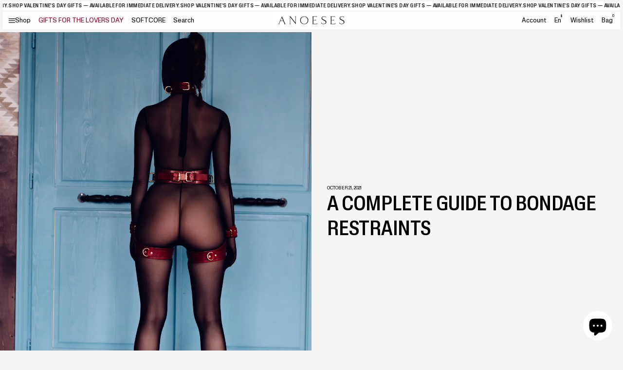

--- FILE ---
content_type: text/html; charset=utf-8
request_url: https://anoeses.com/blogs/blog/a-complete-guide-to-bondage-restraints
body_size: 42470
content:
<!doctype html>
<html lang="en">
<head>
  <meta charset="utf-8">
  <meta http-equiv="X-UA-Compatible" content="IE=edge">
  <meta name="viewport" content="width=device-width, initial-scale=1">
  <meta name="format-detection" content="telephone=no">
  <meta name="theme-color" content="#fff">
  <link rel="canonical" href="https://anoeses.com/blogs/blog/a-complete-guide-to-bondage-restraints">
  <link rel="preconnect" href="https://cdn.shopify.com" crossorigin>
  <meta name="facebook-domain-verification" content="rf74mcc4ptsxyp6ecb60fdljdorudl" />
  <script src="https://analytics.ahrefs.com/analytics.js" data-key="z/NG7dnYzmgmAicEGcuK/g" async></script>
  <title>
    A Complete Guide To Bondage Restraints
 &ndash; ANOESES</title>
    <meta name="description" content="How can I choose the right BDSM tie-down? What bondage restraints are suitable for beginners? Find out everything about sex tie-downs in our article.">
  <meta name="keywords" content="">
    <link rel="shortcut icon" href="//anoeses.com/cdn/shop/files/photo_2024-07-31_17-03-14.jpg?crop=center&height=32&v=1722434694&width=32" type="image/x-icon">
    <link rel="icon" href="//anoeses.com/cdn/shop/files/photo_2024-07-31_17-03-14.jpg?crop=center&height=32&v=1722434694&width=32" type="image/x-icon">
  

<meta property="og:site_name" content="ANOESES">
<meta property="og:url" content="https://anoeses.com/blogs/blog/a-complete-guide-to-bondage-restraints">
<meta property="og:title" content="A Complete Guide To Bondage Restraints">
<meta property="og:type" content="article">
<meta property="og:description" content="How can I choose the right BDSM tie-down? What bondage restraints are suitable for beginners? Find out everything about sex tie-downs in our article."><meta property="og:image" content="http://anoeses.com/cdn/shop/articles/IMG_3683.jpg?v=1634570950">
  <meta property="og:image:secure_url" content="https://anoeses.com/cdn/shop/articles/IMG_3683.jpg?v=1634570950">
  <meta property="og:image:width" content="3000">
  <meta property="og:image:height" content="4500"><meta name="twitter:site" content="@https://x.com/anoeses"><meta name="twitter:card" content="summary_large_image">
<meta name="twitter:title" content="A Complete Guide To Bondage Restraints">
<meta name="twitter:description" content="How can I choose the right BDSM tie-down? What bondage restraints are suitable for beginners? Find out everything about sex tie-downs in our article.">


  <link rel="preconnect" href="//anoeses.com/cdn/shop/t/29/assets/Font-en.css?v=89817344588752393941721378004" crossorigin />
<link rel="preload" as="style" href="//anoeses.com/cdn/shop/t/29/assets/Font-en.css?v=89817344588752393941721378004" />
<link
        rel="stylesheet"
        media="print"
        onload="this.onload=null;this.removeAttribute('media');"
        href="//anoeses.com/cdn/shop/t/29/assets/Font-en.css?v=89817344588752393941721378004"
/>

<link rel="preconnect" href="//anoeses.com/cdn/shop/t/29/assets/Font-uk.css?v=157455626531583865881721378004" crossorigin />
<link rel="preload" as="style" href="//anoeses.com/cdn/shop/t/29/assets/Font-uk.css?v=157455626531583865881721378004" />
<link
        rel="stylesheet"
        media="print"
        onload="this.onload=null;this.removeAttribute('media');"
        href="//anoeses.com/cdn/shop/t/29/assets/Font-uk.css?v=157455626531583865881721378004"
/>

<link rel="preconnect" href="//anoeses.com/cdn/shop/t/29/assets/svgfont.css?v=56473155858129242351769076807" crossorigin />
<link rel="preload" as="style" href="//anoeses.com/cdn/shop/t/29/assets/svgfont.css?v=56473155858129242351769076807" />
<link
        rel="stylesheet"
        media="print"
        onload="this.onload=null;this.removeAttribute('media');"
        href="//anoeses.com/cdn/shop/t/29/assets/svgfont.css?v=56473155858129242351769076807"
/>
<link
        rel="stylesheet"
        href="https://cdn.jsdelivr.net/npm/swiper@10/swiper-bundle.min.css"
/>
<link
        rel="stylesheet"
        href="https://cdn.jsdelivr.net/npm/@fancyapps/ui@5.0/dist/fancybox/fancybox.css"
/>
<link rel="stylesheet" media="all" href="//anoeses.com/cdn/shop/t/29/assets/libs.css?v=75797359814177604461721640110" />
<link rel="stylesheet" media="all" href="//anoeses.com/cdn/shop/t/29/assets/style.min.css?v=153170494495981268841737360552" />
<link rel="stylesheet" media="all" href="//anoeses.com/cdn/shop/t/29/assets/theme.css?v=122180422178171191161767091548" />
<link rel="stylesheet" media="all" href="//anoeses.com/cdn/shop/t/29/assets/wishlist.css?v=55865076769670998101720776234" />


  
<script>
    function loadSwiperScript() {
        var swiper = document.createElement('script');
        swiper.setAttribute('src',`https://cdn.jsdelivr.net/npm/swiper@10/swiper-bundle.min.js`);
        document.body.appendChild(swiper);
    }
    function loadFancyboxScript() {
        var fancybox = document.createElement('script');
        fancybox.setAttribute('src',`https://cdn.jsdelivr.net/npm/@fancyapps/ui@5.0/dist/fancybox/fancybox.umd.js`);
        document.body.appendChild(fancybox);
    }
    function loadAppScript() {
        setTimeout(function (){
            var appJS = document.createElement('script');
            appJS.setAttribute('src',`//anoeses.com/cdn/shop/t/29/assets/app.min.js?v=122912448175224530541733732133?${Math.random()}`);
            appJS.setAttribute("defer", "defer");
            document.body.appendChild(appJS);
        },100)
    }
    function loadThemeScript() {
        setTimeout(function (){
            var themeJS = document.createElement('script');
            themeJS.setAttribute('src',`//anoeses.com/cdn/shop/t/29/assets/theme.js?v=46525873345390320691730795154?${Math.random()}`);
            themeJS.setAttribute("defer", "defer");
            document.body.appendChild(themeJS);
        },200)
    }
    function loadPredictiveSearchScript() {
        setTimeout(function (){
            var predictiveSearchJS = document.createElement('script');
            predictiveSearchJS.setAttribute('src',`//anoeses.com/cdn/shop/t/29/assets/predictive-search.js?v=145815046356079584751721637427`);
            predictiveSearchJS.setAttribute("defer", "defer");
            document.body.appendChild(predictiveSearchJS);
        },200)
    }
    function loadLocalizationFormScript() {
        setTimeout(function (){
            var localizationFormJS = document.createElement('script');
            localizationFormJS.setAttribute('src',`//anoeses.com/cdn/shop/t/29/assets/localization-form.js?v=3151300572709372311723791951`);
            localizationFormJS.setAttribute("defer", "defer");
            document.body.appendChild(localizationFormJS);
        },200)
    }
    function loadCustomerScript() {
        setTimeout(function (){
            var customerJS = document.createElement('script');
            customerJS.setAttribute('src',`//anoeses.com/cdn/shop/t/29/assets/customer.js?v=8917897133002107101719928278`);
            customerJS.setAttribute("defer", "defer");
            document.body.appendChild(customerJS);
        },200)
    }

    function setVideoFrames() {


    }
    function _loadDelayedScripts() {
        var loaded = false;
        const timeoutScript = setTimeout(function (){
            loadSwiperScript();
            loadFancyboxScript();
            loadAppScript();
            loadThemeScript();
            loadPredictiveSearchScript();
            loadLocalizationFormScript();
            
            setVideoFrames();
            document.body.removeEventListener('mousemove', loadScriptsOnInteraction);
            document.body.removeEventListener('touchstart', loadScriptsOnInteraction);
            document.body.removeEventListener('click', loadScriptsOnInteraction);
        }, 1000);
        function loadScriptsOnInteraction() {
            if (loaded) {
                return;
            }
            document.body.removeEventListener('mousemove', loadScriptsOnInteraction);
            document.body.removeEventListener('touchstart', loadScriptsOnInteraction);
            document.body.removeEventListener('click', loadScriptsOnInteraction);
            loaded = true;

            loadSwiperScript();
            loadFancyboxScript();
            loadAppScript();
            loadThemeScript();
            loadPredictiveSearchScript();
            loadLocalizationFormScript();
            
            setVideoFrames();
            const eventLoad = new Event('document-action');
            document.dispatchEvent(eventLoad);
            clearTimeout(timeoutScript);
        }
        document.body.addEventListener('mousemove', loadScriptsOnInteraction);
        document.body.addEventListener('touchstart', loadScriptsOnInteraction);
        document.body.addEventListener('click', loadScriptsOnInteraction);
    }
    setTimeout(function (){
        _loadDelayedScripts();
    }, 200)

    function getFontByLang() {
        let htmlLang = document.documentElement.lang;
        let mainFontVar = "--mainFontName-default";
        let additionalFontVar = "--additionalFontName-default";
        if (htmlLang === "uk") {
            mainFontVar = "--mainFontName-uk";
            additionalFontVar = "--additionalFontName-uk";
        }

        // Застосовуємо нові значення змінних CSS
        document.documentElement.style.setProperty("--mainFontName", "var(" + mainFontVar + ")");
        document.documentElement.style.setProperty("--additionalFontName", "var(" + additionalFontVar + ")");
    }
    getFontByLang();
</script>






  <script>window.performance && window.performance.mark && window.performance.mark('shopify.content_for_header.start');</script><meta name="google-site-verification" content="YTR9zb1qA2J8Oqd9PzKHoSqoEFQcgeNEpZXRIeOMlSE">
<meta name="facebook-domain-verification" content="c808nc9bm1lbpetw7dqj26m4i4v9au">
<meta id="shopify-digital-wallet" name="shopify-digital-wallet" content="/9033875552/digital_wallets/dialog">
<meta name="shopify-checkout-api-token" content="c51dce7afa14ccd3196327d59f62917d">
<meta id="in-context-paypal-metadata" data-shop-id="9033875552" data-venmo-supported="true" data-environment="production" data-locale="en_US" data-paypal-v4="true" data-currency="USD">
<link rel="alternate" type="application/atom+xml" title="Feed" href="/blogs/blog.atom" />
<link rel="alternate" hreflang="x-default" href="https://anoeses.com/blogs/blog/a-complete-guide-to-bondage-restraints">
<link rel="alternate" hreflang="en" href="https://anoeses.com/blogs/blog/a-complete-guide-to-bondage-restraints">
<link rel="alternate" hreflang="nl" href="https://anoeses.com/nl/blogs/blog/a-complete-guide-to-bondage-restraints">
<link rel="alternate" hreflang="es" href="https://anoeses.com/es/blogs/blog/a-complete-guide-to-bondage-restraints">
<link rel="alternate" hreflang="da" href="https://anoeses.com/da/blogs/blog/a-complete-guide-to-bondage-restraints">
<link rel="alternate" hreflang="it" href="https://anoeses.com/it/blogs/blog/a-complete-guide-to-bondage-restraints">
<link rel="alternate" hreflang="ja" href="https://anoeses.com/ja/blogs/%E3%83%96%E3%83%AD%E3%82%B0/a-complete-guide-to-bondage-restraints">
<link rel="alternate" hreflang="no" href="https://anoeses.com/no/blogs/blogg/a-complete-guide-to-bondage-restraints">
<link rel="alternate" hreflang="sv" href="https://anoeses.com/sv/blogs/blog/a-complete-guide-to-bondage-restraints">
<link rel="alternate" hreflang="ko" href="https://anoeses.com/ko/blogs/blog/a-complete-guide-to-bondage-restraints">
<link rel="alternate" hreflang="fr" href="https://anoeses.com/fr/blogs/blog/a-complete-guide-to-bondage-restraints">
<link rel="alternate" hreflang="de" href="https://anoeses.com/de/blogs/blog/a-complete-guide-to-bondage-restraints">
<link rel="alternate" hreflang="en-UA" href="https://anoeses.com/en-ua/blogs/blog/a-complete-guide-to-bondage-restraints">
<link rel="alternate" hreflang="en-FR" href="https://anoeses.com/en-fr/blogs/blog/a-complete-guide-to-bondage-restraints">
<link rel="alternate" hreflang="fr-FR" href="https://anoeses.com/fr-fr/blogs/blog/a-complete-guide-to-bondage-restraints">
<link rel="alternate" hreflang="en-DE" href="https://anoeses.com/en-de/blogs/blog/a-complete-guide-to-bondage-restraints">
<link rel="alternate" hreflang="de-DE" href="https://anoeses.com/de-de/blogs/blog/a-complete-guide-to-bondage-restraints">
<link rel="alternate" hreflang="en-CA" href="https://anoeses.com/en-ca/blogs/blog/a-complete-guide-to-bondage-restraints">
<link rel="alternate" hreflang="fr-CA" href="https://anoeses.com/fr-ca/blogs/blog/a-complete-guide-to-bondage-restraints">
<link rel="alternate" hreflang="en-AU" href="https://anoeses.com/en-au/blogs/blog/a-complete-guide-to-bondage-restraints">
<link rel="alternate" hreflang="en-GB" href="https://anoeses.com/en-gb/blogs/blog/a-complete-guide-to-bondage-restraints">
<link rel="alternate" hreflang="en-NL" href="https://anoeses.com/en-nl/blogs/blog/a-complete-guide-to-bondage-restraints">
<link rel="alternate" hreflang="fr-NL" href="https://anoeses.com/fr-nl/blogs/blog/a-complete-guide-to-bondage-restraints">
<link rel="alternate" hreflang="nl-NL" href="https://anoeses.com/nl-nl/blogs/blog/a-complete-guide-to-bondage-restraints">
<link rel="alternate" hreflang="en-CH" href="https://anoeses.com/en-ch/blogs/blog/a-complete-guide-to-bondage-restraints">
<link rel="alternate" hreflang="fr-CH" href="https://anoeses.com/fr-ch/blogs/blog/a-complete-guide-to-bondage-restraints">
<link rel="alternate" hreflang="de-CH" href="https://anoeses.com/de-ch/blogs/blog/a-complete-guide-to-bondage-restraints">
<link rel="alternate" hreflang="en-ES" href="https://anoeses.com/en-es/blogs/blog/a-complete-guide-to-bondage-restraints">
<link rel="alternate" hreflang="es-ES" href="https://anoeses.com/es-es/blogs/blog/a-complete-guide-to-bondage-restraints">
<link rel="alternate" hreflang="en-BE" href="https://anoeses.com/en-be/blogs/blog/a-complete-guide-to-bondage-restraints">
<link rel="alternate" hreflang="fr-BE" href="https://anoeses.com/fr-be/blogs/blog/a-complete-guide-to-bondage-restraints">
<link rel="alternate" hreflang="nl-BE" href="https://anoeses.com/nl-be/blogs/blog/a-complete-guide-to-bondage-restraints">
<link rel="alternate" hreflang="de-BE" href="https://anoeses.com/de-be/blogs/blog/a-complete-guide-to-bondage-restraints">
<script async="async" src="/checkouts/internal/preloads.js?locale=en-US"></script>
<script id="shopify-features" type="application/json">{"accessToken":"c51dce7afa14ccd3196327d59f62917d","betas":["rich-media-storefront-analytics"],"domain":"anoeses.com","predictiveSearch":true,"shopId":9033875552,"locale":"en"}</script>
<script>var Shopify = Shopify || {};
Shopify.shop = "s39-store.myshopify.com";
Shopify.locale = "en";
Shopify.currency = {"active":"USD","rate":"1.0"};
Shopify.country = "US";
Shopify.theme = {"name":"anoeses","id":141119357155,"schema_name":"Custom WSS theme","schema_version":"1.0.0","theme_store_id":null,"role":"main"};
Shopify.theme.handle = "null";
Shopify.theme.style = {"id":null,"handle":null};
Shopify.cdnHost = "anoeses.com/cdn";
Shopify.routes = Shopify.routes || {};
Shopify.routes.root = "/";</script>
<script type="module">!function(o){(o.Shopify=o.Shopify||{}).modules=!0}(window);</script>
<script>!function(o){function n(){var o=[];function n(){o.push(Array.prototype.slice.apply(arguments))}return n.q=o,n}var t=o.Shopify=o.Shopify||{};t.loadFeatures=n(),t.autoloadFeatures=n()}(window);</script>
<script id="shop-js-analytics" type="application/json">{"pageType":"article"}</script>
<script defer="defer" async type="module" src="//anoeses.com/cdn/shopifycloud/shop-js/modules/v2/client.init-shop-cart-sync_BT-GjEfc.en.esm.js"></script>
<script defer="defer" async type="module" src="//anoeses.com/cdn/shopifycloud/shop-js/modules/v2/chunk.common_D58fp_Oc.esm.js"></script>
<script defer="defer" async type="module" src="//anoeses.com/cdn/shopifycloud/shop-js/modules/v2/chunk.modal_xMitdFEc.esm.js"></script>
<script type="module">
  await import("//anoeses.com/cdn/shopifycloud/shop-js/modules/v2/client.init-shop-cart-sync_BT-GjEfc.en.esm.js");
await import("//anoeses.com/cdn/shopifycloud/shop-js/modules/v2/chunk.common_D58fp_Oc.esm.js");
await import("//anoeses.com/cdn/shopifycloud/shop-js/modules/v2/chunk.modal_xMitdFEc.esm.js");

  window.Shopify.SignInWithShop?.initShopCartSync?.({"fedCMEnabled":true,"windoidEnabled":true});

</script>
<script>(function() {
  var isLoaded = false;
  function asyncLoad() {
    if (isLoaded) return;
    isLoaded = true;
    var urls = ["https:\/\/cdncozyantitheft.addons.business\/js\/script_tags\/s39-store\/F0nRDsnaAVBQURcm0fqqFvdeCC3jOIYh.js?shop=s39-store.myshopify.com","https:\/\/cdn.shopify.com\/s\/files\/1\/0090\/3387\/5552\/t\/23\/assets\/booster_eu_cookie_9033875552.js?v=1679316840\u0026shop=s39-store.myshopify.com","https:\/\/s3.eu-west-1.amazonaws.com\/production-klarna-il-shopify-osm\/440418a345b836e034d7fd0c7b501d13e72636f1\/s39-store.myshopify.com-1724329726181.js?shop=s39-store.myshopify.com"];
    for (var i = 0; i < urls.length; i++) {
      var s = document.createElement('script');
      s.type = 'text/javascript';
      s.async = true;
      s.src = urls[i];
      var x = document.getElementsByTagName('script')[0];
      x.parentNode.insertBefore(s, x);
    }
  };
  if(window.attachEvent) {
    window.attachEvent('onload', asyncLoad);
  } else {
    window.addEventListener('load', asyncLoad, false);
  }
})();</script>
<script id="__st">var __st={"a":9033875552,"offset":-18000,"reqid":"99ceb4d8-5627-4c8f-b083-dcbb34f27a5d-1769496000","pageurl":"anoeses.com\/blogs\/blog\/a-complete-guide-to-bondage-restraints","s":"articles-558319599810","u":"de53e5d722f2","p":"article","rtyp":"article","rid":558319599810};</script>
<script>window.ShopifyPaypalV4VisibilityTracking = true;</script>
<script id="form-persister">!function(){'use strict';const t='contact',e='new_comment',n=[[t,t],['blogs',e],['comments',e],[t,'customer']],o='password',r='form_key',c=['recaptcha-v3-token','g-recaptcha-response','h-captcha-response',o],s=()=>{try{return window.sessionStorage}catch{return}},i='__shopify_v',u=t=>t.elements[r],a=function(){const t=[...n].map((([t,e])=>`form[action*='/${t}']:not([data-nocaptcha='true']) input[name='form_type'][value='${e}']`)).join(',');var e;return e=t,()=>e?[...document.querySelectorAll(e)].map((t=>t.form)):[]}();function m(t){const e=u(t);a().includes(t)&&(!e||!e.value)&&function(t){try{if(!s())return;!function(t){const e=s();if(!e)return;const n=u(t);if(!n)return;const o=n.value;o&&e.removeItem(o)}(t);const e=Array.from(Array(32),(()=>Math.random().toString(36)[2])).join('');!function(t,e){u(t)||t.append(Object.assign(document.createElement('input'),{type:'hidden',name:r})),t.elements[r].value=e}(t,e),function(t,e){const n=s();if(!n)return;const r=[...t.querySelectorAll(`input[type='${o}']`)].map((({name:t})=>t)),u=[...c,...r],a={};for(const[o,c]of new FormData(t).entries())u.includes(o)||(a[o]=c);n.setItem(e,JSON.stringify({[i]:1,action:t.action,data:a}))}(t,e)}catch(e){console.error('failed to persist form',e)}}(t)}const f=t=>{if('true'===t.dataset.persistBound)return;const e=function(t,e){const n=function(t){return'function'==typeof t.submit?t.submit:HTMLFormElement.prototype.submit}(t).bind(t);return function(){let t;return()=>{t||(t=!0,(()=>{try{e(),n()}catch(t){(t=>{console.error('form submit failed',t)})(t)}})(),setTimeout((()=>t=!1),250))}}()}(t,(()=>{m(t)}));!function(t,e){if('function'==typeof t.submit&&'function'==typeof e)try{t.submit=e}catch{}}(t,e),t.addEventListener('submit',(t=>{t.preventDefault(),e()})),t.dataset.persistBound='true'};!function(){function t(t){const e=(t=>{const e=t.target;return e instanceof HTMLFormElement?e:e&&e.form})(t);e&&m(e)}document.addEventListener('submit',t),document.addEventListener('DOMContentLoaded',(()=>{const e=a();for(const t of e)f(t);var n;n=document.body,new window.MutationObserver((t=>{for(const e of t)if('childList'===e.type&&e.addedNodes.length)for(const t of e.addedNodes)1===t.nodeType&&'FORM'===t.tagName&&a().includes(t)&&f(t)})).observe(n,{childList:!0,subtree:!0,attributes:!1}),document.removeEventListener('submit',t)}))}()}();</script>
<script integrity="sha256-4kQ18oKyAcykRKYeNunJcIwy7WH5gtpwJnB7kiuLZ1E=" data-source-attribution="shopify.loadfeatures" defer="defer" src="//anoeses.com/cdn/shopifycloud/storefront/assets/storefront/load_feature-a0a9edcb.js" crossorigin="anonymous"></script>
<script data-source-attribution="shopify.dynamic_checkout.dynamic.init">var Shopify=Shopify||{};Shopify.PaymentButton=Shopify.PaymentButton||{isStorefrontPortableWallets:!0,init:function(){window.Shopify.PaymentButton.init=function(){};var t=document.createElement("script");t.src="https://anoeses.com/cdn/shopifycloud/portable-wallets/latest/portable-wallets.en.js",t.type="module",document.head.appendChild(t)}};
</script>
<script data-source-attribution="shopify.dynamic_checkout.buyer_consent">
  function portableWalletsHideBuyerConsent(e){var t=document.getElementById("shopify-buyer-consent"),n=document.getElementById("shopify-subscription-policy-button");t&&n&&(t.classList.add("hidden"),t.setAttribute("aria-hidden","true"),n.removeEventListener("click",e))}function portableWalletsShowBuyerConsent(e){var t=document.getElementById("shopify-buyer-consent"),n=document.getElementById("shopify-subscription-policy-button");t&&n&&(t.classList.remove("hidden"),t.removeAttribute("aria-hidden"),n.addEventListener("click",e))}window.Shopify?.PaymentButton&&(window.Shopify.PaymentButton.hideBuyerConsent=portableWalletsHideBuyerConsent,window.Shopify.PaymentButton.showBuyerConsent=portableWalletsShowBuyerConsent);
</script>
<script data-source-attribution="shopify.dynamic_checkout.cart.bootstrap">document.addEventListener("DOMContentLoaded",(function(){function t(){return document.querySelector("shopify-accelerated-checkout-cart, shopify-accelerated-checkout")}if(t())Shopify.PaymentButton.init();else{new MutationObserver((function(e,n){t()&&(Shopify.PaymentButton.init(),n.disconnect())})).observe(document.body,{childList:!0,subtree:!0})}}));
</script>
<script id='scb4127' type='text/javascript' async='' src='https://anoeses.com/cdn/shopifycloud/privacy-banner/storefront-banner.js'></script><link id="shopify-accelerated-checkout-styles" rel="stylesheet" media="screen" href="https://anoeses.com/cdn/shopifycloud/portable-wallets/latest/accelerated-checkout-backwards-compat.css" crossorigin="anonymous">
<style id="shopify-accelerated-checkout-cart">
        #shopify-buyer-consent {
  margin-top: 1em;
  display: inline-block;
  width: 100%;
}

#shopify-buyer-consent.hidden {
  display: none;
}

#shopify-subscription-policy-button {
  background: none;
  border: none;
  padding: 0;
  text-decoration: underline;
  font-size: inherit;
  cursor: pointer;
}

#shopify-subscription-policy-button::before {
  box-shadow: none;
}

      </style>

<script>window.performance && window.performance.mark && window.performance.mark('shopify.content_for_header.end');</script>



  <!-- MUSH REFERRAL -->
    <script>
      const urlParams = new URLSearchParams(window.location.search);
      const queryMushref = urlParams.get('mushref');
      const localMushref = localStorage.getItem('mushref')
      const mushref = queryMushref !== null ? queryMushref : localMushref;
      localStorage.setItem('mushref', mushref)
      console.log('mushref', mushref)

      function updateCartAttributes(attributes) {
        return fetch('/cart/update.js', {
            method: 'POST',
            headers: {
              'Content-Type': 'application/json',
            },
            body: JSON.stringify({
              attributes: attributes
            })
          })
          .then(response => response.json())
          .then(data => {
            console.log('Cart attributes updated successfully:', data);
            return data;
          })
          .catch(error => {
            console.error('Error updating cart attributes:', error);
            throw error;
          });
      }

      console.log("BEFORE IF")
      if (mushref !== null && mushref !== "null" && mushref) {
        console.log("ADDING mushref TO CART")

        const attributes = {
          mushref
        };

        updateCartAttributes(attributes)
          .then(updatedCart => {
            // Handle the updated cart data
            console.log('Updated cart:', updatedCart);
          })
          .catch(error => {
            // Handle any errors
            console.error('Failed to update cart attributes:', error);
          });
      }
    </script>    
<!-- BEGIN app block: shopify://apps/geo-pro-geolocation/blocks/geopro/16fc5313-7aee-4e90-ac95-f50fc7c8b657 --><!-- This snippet is used to load Geo:Pro data on the storefront -->
<meta class='geo-ip' content='[base64]'>
<!-- This snippet initializes the plugin -->
<script async>
  try {
    const loadGeoPro=()=>{let e=e=>{if(!e||e.isCrawler||"success"!==e.message){window.geopro_cancel="1";return}let o=e.isAdmin?"el-geoip-location-admin":"el-geoip-location",s=Date.now()+864e5;localStorage.setItem(o,JSON.stringify({value:e.data,expires:s})),e.isAdmin&&localStorage.setItem("el-geoip-admin",JSON.stringify({value:"1",expires:s}))},o=new XMLHttpRequest;o.open("GET","https://geo.geoproapp.com?x-api-key=91e359ab7-2b63-539e-1de2-c4bf731367a7",!0),o.responseType="json",o.onload=()=>e(200===o.status?o.response:null),o.send()},load=!["el-geoip-location-admin","el-geoip-location"].some(e=>{try{let o=JSON.parse(localStorage.getItem(e));return o&&o.expires>Date.now()}catch(s){return!1}});load&&loadGeoPro();
  } catch(e) {
    console.warn('Geo:Pro error', e);
    window.geopro_cancel = '1';
  }
</script>
<script src="https://cdn.shopify.com/extensions/019b746b-26da-7a64-a671-397924f34f11/easylocation-195/assets/easylocation-storefront.min.js" type="text/javascript" async></script>


<!-- END app block --><!-- BEGIN app block: shopify://apps/foxify-page-builder/blocks/app-embed/4e19e422-f550-4994-9ea0-84f23728223d -->


  
  <link rel='preconnect' href='https://fonts.googleapis.com'>
  <link rel='preconnect' href='https://fonts.gstatic.com' crossorigin>
  <link rel='preconnect' href='https://burst.shopifycdn.com' crossorigin>
  <style data-foxify-critical-css>
    .f-app {--f-container-width: 1170px;
        --f-vertical-space: 100px;
    		--f-container-narrow-width: 800px;
    		--f-product-card-radius: 0px;
    		--f-product-card-background-color: none;
    		--f-collection-card-radius: 0px;
    		--f-collection-card-background-color: none;
    		--f-collection-card-image-radius: 0%;
    		--f-article-card-radius: 0px;
    		--f-article-card-background-color: none;}
    .f\:swiper-container:not(.swiper-initialized) .f\:swiper-wrapper {
        flex-flow: row nowrap;
    }
    @media (min-width: 1024px) {
      .f\:swiper-container:not(.swiper-initialized) .f\:swiper-wrapper > .f\:swiper-slide {
        width: calc(100%/var(--swiper-desktop-column, 4));
        flex: 0 0 auto;
      }
    }
    
  </style>

  <script id='foxify-app-settings'>
      var ShopifyRootUrl = "\/";
      ShopifyRootUrl = ShopifyRootUrl.endsWith('/') ? ShopifyRootUrl : ShopifyRootUrl + '/';
       window.Foxify = window.Foxify || {}
       window.Foxify.Libs = {}
       Foxify.Settings = {
         waterMark: false,
         templateId: false,
         templateSuffix: null,
    	   templateVersion: "gen1",
         proxySubpath: "apps\/foxify-preview",
         webPixelAppType: "production",
         isFoxifyPage: true,
         designMode: false,
         isMobile: window.matchMedia('screen and (max-width: 639px)').matches,
         template: "article",
         currency_code: "USD",
         money_format: "${{amount_no_decimals}}",
         money_with_currency_format: "${{amount_no_decimals}} USD",
         shop_domain: "https:\/\/anoeses.com",
         routes: {
           base_url: window.location.origin + ShopifyRootUrl,
           root: "/",
           cart: "/cart",
           cart_add_url: "/cart/add",
           cart_change_url: "/cart/change",
           cart_update_url: "/cart/update",
           predictive_search_url: '/search/suggest'
         },
         locale: {
           current: "en",
           primary: "en",
         },
         base_url: window.location.origin + ShopifyRootUrl,
         enableAjaxAtc: false
       }
       Foxify.Strings = {
         addToCart: 'Add to cart',
         soldOut: 'Sold out',
         unavailable: 'Unavailable',
         inStock: 'In stock',
         outOfStock: 'Out of stock',
         unitPrice: 'Unit price',
         unitPriceSeparator: 'per',
         itemAddedToCart: '{{ name }} added to cart',
         requiredField: 'Please fill all the required fields (*).',
         savePriceHtml: "Save \u003cspan data-sale-value\u003e{{ amount }}\u003c\/span\u003e"
       };
       Foxify.Extensions = {
         optionsSwatches: {
           enabled: false,
           options: null,
         }
       };
       window.Foxify.Libs = {
         parallax: "https://cdn.shopify.com/extensions/019bd934-2e11-7109-9730-3d6a56523d00/foxify-builder-515/assets/foxify-parallax.js",
         variantPickerGen2: "https://cdn.shopify.com/extensions/019bd934-2e11-7109-9730-3d6a56523d00/foxify-builder-515/assets/variant-picker.gen2.js",
         mediaGalleryGen2: "https://cdn.shopify.com/extensions/019bd934-2e11-7109-9730-3d6a56523d00/foxify-builder-515/assets/media-gallery.gen2.js",
         productGen2Style: "https://cdn.shopify.com/extensions/019bd934-2e11-7109-9730-3d6a56523d00/foxify-builder-515/assets/product.gen2.css",
    }
  </script>





  <link href="https://cdn.shopify.com/extensions/019bd934-2e11-7109-9730-3d6a56523d00/foxify-builder-515/assets/base.gen1.css" as="style" fetchpriority="auto" rel="preload">
  <link href="https://cdn.shopify.com/extensions/019bd934-2e11-7109-9730-3d6a56523d00/foxify-builder-515/assets/grid.gen1.css" as="style" fetchpriority="auto" rel="preload">  
  <link href="https://cdn.shopify.com/extensions/019bd934-2e11-7109-9730-3d6a56523d00/foxify-builder-515/assets/animations.gen1.css" as="style" fetchpriority="auto" rel="preload">

  <link href="//cdn.shopify.com/extensions/019bd934-2e11-7109-9730-3d6a56523d00/foxify-builder-515/assets/base.gen1.css" rel="stylesheet" type="text/css" media="all" />
  <link href="//cdn.shopify.com/extensions/019bd934-2e11-7109-9730-3d6a56523d00/foxify-builder-515/assets/grid.gen1.css" rel="stylesheet" type="text/css" media="all" />  
  <link href="//cdn.shopify.com/extensions/019bd934-2e11-7109-9730-3d6a56523d00/foxify-builder-515/assets/animations.gen1.css" rel="stylesheet" type="text/css" media="all" />
  <link rel='preload' href='https://cdn.shopify.com/extensions/019bd934-2e11-7109-9730-3d6a56523d00/foxify-builder-515/assets/modal-component.gen1.css' as='style' onload="this.onload=null;this.rel='stylesheet'">

  
    
  <link data-foxify rel="stylesheet" href="https://fonts.googleapis.com/css2?family=Inter:wght@400;500&display=swap" />
  <style data-foxify>
    .f-app {--f-gs-accent-1: #222222;--f-gs-accent-2: #ee5d0b;--f-gs-background-1: #ffffff;--f-gs-background-2: #F5F5F5;--f-gs-text-color: #222222;--f-gs-heading-color: #222222;--f-gs-border-color: #ebebeb;--f-gs-light-grey: #e9e9e9;--f-gs-dark-grey: #666666;--f-gs-hot-color: #b62814;--f-gs-mega-title-font-stack: Inter;--f-gs-mega-title-font-size: 64px;--f-gs-mega-title-font-weight: 500;--f-gs-heading-1-font-stack: Inter;--f-gs-heading-1-font-size: 42px;--f-gs-heading-1-font-weight: 500;--f-gs-heading-2-font-stack: Inter;--f-gs-heading-2-font-size: 34px;--f-gs-heading-2-font-weight: 500;--f-gs-heading-3-font-stack: Inter;--f-gs-heading-3-font-size: 26px;--f-gs-heading-3-font-weight: 500;--f-gs-heading-4-font-stack: Inter;--f-gs-heading-4-font-size: 20px;--f-gs-heading-4-font-weight: 500;--f-gs-heading-5-font-stack: Inter;--f-gs-heading-5-font-size: 18px;--f-gs-heading-5-font-weight: 500;--f-gs-heading-6-font-stack: Inter;--f-gs-heading-6-font-size: 15px;--f-gs-body-text-font-stack: Inter;--f-gs-body-text-font-size: 16px;--f-gs-body-text-font-weight: 400;--f-gs-card-title-font-stack: Inter;--f-gs-card-title-font-size: 16px;--f-gs-card-title-font-weight: 400;--f-gs-subheading-font-stack: Inter;--f-gs-subheading-font-size: 14px;--f-gs-subheading-font-weight: 400;--f-gs-caption-font-stack: Inter;--f-gs-caption-font-size: 13px;--f-gs-caption-font-weight: 400;--f-gs-text-link-font-stack: Inter;--f-gs-text-link-font-size: 16px;--f-gs-text-link-font-weight: 400;}
    .f-app .f\:gs-text-link {font-family: Inter;font-weight: 400;
font-size: 16px;
color: var(--f-gs-accent-2);text-decoration-color: #ee5d0b;text-decoration-line: underline;line-height: 26px;
}.f-app .f\:gs-caption {font-family: Inter;font-weight: 400;
font-size: 13px;
line-height: 18px;
}.f-app .f\:gs-subheading {font-family: Inter;font-weight: 400;
font-size: 14px;
text-transform: uppercase;
line-height: 20px;
letter-spacing: 1px;
}.f-app .f\:gs-card-title {font-family: Inter;font-weight: 400;
font-size: 16px;
color: var(--f-gs-heading-color);text-decoration-color: #222222;line-height: 26px;
}.f-app .f\:gs-body-text {font-family: Inter;font-weight: 400;
font-size: 16px;
line-height: 26px;
}.f-app .f\:gs-heading-6 {font-family: Inter;font-size: 15px;
line-height: 24px;
color: var(--f-gs-heading-color);text-decoration-color: #222222;}.f-app .f\:gs-heading-5 {font-family: Inter;font-weight: 500;
font-size: 18px;
line-height: 26px;
color: var(--f-gs-heading-color);text-decoration-color: #222222;}.f-app .f\:gs-heading-4 {font-family: Inter;font-weight: 500;
font-size: 20px;
line-height: 32px;
color: var(--f-gs-heading-color);text-decoration-color: #222222;}.f-app .f\:gs-heading-3 {font-family: Inter;font-weight: 500;
font-size: 26px;
line-height: 40px;
color: var(--f-gs-heading-color);text-decoration-color: #222222;}.f-app .f\:gs-heading-2 {font-family: Inter;font-weight: 500;
font-size: 34px;
color: var(--f-gs-heading-color);text-decoration-color: #222222;line-height: 50px;
}.f-app .f\:gs-heading-1 {font-family: Inter;font-weight: 500;
font-size: 42px;
color: var(--f-gs-heading-color);text-decoration-color: #222222;line-height: 60px;
}.f-app .f\:gs-mega-title {font-family: Inter;font-weight: 500;
font-size: 64px;
color: var(--f-gs-heading-color);text-decoration-color: #222222;line-height: 80px;
}.f-app .f\:gs-link-button {color: var(--f-gs-accent-1);text-decoration-color: #222222;background-color: transparent;-webkit-background-clip: unset;font-family: Inter;text-decoration-line: underline;font-weight: 500;
height: 26px;
font-size: 16px;
border-style: none;
}.f-app .f\:gs-link-button:hover {color: var(--f-gs-accent-2);text-decoration-color: #ee5d0b;text-decoration-line: underline;}.f-app .f\:gs-white-button {background-color: #ffffff;-webkit-background-clip: unset;color: #000000;text-decoration-color: #000000;font-family: Inter;font-weight: 500;
height: 50px;
padding-left: 32px;
padding-right: 32px;
font-size: 16px;
border-radius: 3px;
}.f-app .f\:gs-white-button:hover {background-color: #000000;-webkit-background-clip: unset;border-color: #000000;color: #FFFFFF;text-decoration-color: #FFFFFF;}.f-app .f\:gs-outline-button {color: #222222;text-decoration-color: #222222;background-color: transparent;-webkit-background-clip: unset;font-family: Inter;font-weight: 500;
height: 50px;
padding-left: 32px;
padding-right: 32px;
font-size: 16px;
border-radius: 3px;
border-width: 1px;
border-color: #222222;border-style: solid;
}.f-app .f\:gs-outline-button:hover {border-color: #000000;color: #ffffff;text-decoration-color: #ffffff;background-color: #000000;-webkit-background-clip: unset;}.f-app .f\:gs-primary-button {background-color: var(--f-gs-accent-1);-webkit-background-clip: unset;color: #FFFFFF;text-decoration-color: #FFFFFF;font-family: Inter;font-weight: 500;
height: 50px;
padding-left: 32px;
padding-right: 32px;
font-size: 16px;
border-radius: 3px;
}.f-app .shopify-payment-button__button.shopify-payment-button__button--unbranded {background-color: var(--f-gs-accent-1);-webkit-background-clip: unset;color: #FFFFFF;text-decoration-color: #FFFFFF;font-family: Inter;font-weight: 500;
height: 50px;
padding-left: 32px;
padding-right: 32px;
font-size: 16px;
border-radius: 3px;
} .f-app .shopify-payment-button__button.shopify-payment-button__button--unbranded:hover {background-color: #000000;-webkit-background-clip: unset;color: #FFFFFF;text-decoration-color: #FFFFFF;border-color: #000000;}.f-app .f\:gs-primary-button:hover {background-color: #000000;-webkit-background-clip: unset;color: #FFFFFF;text-decoration-color: #FFFFFF;border-color: #000000;}.f-app .f\:gs-accent-1 {background-image: unset; -webkit-background-clip:unset; color: #222222;}.f-app .f\:gs-accent-2 {background-image: unset; -webkit-background-clip:unset; color: #ee5d0b;}.f-app .f\:gs-background-1 {background-image: unset; -webkit-background-clip:unset; color: #ffffff;}.f-app .f\:gs-background-2 {background-image: unset; -webkit-background-clip:unset; color: #F5F5F5;}.f-app .f\:gs-text-color {background-image: unset; -webkit-background-clip:unset; color: #222222;}.f-app .f\:gs-heading-color {background-image: unset; -webkit-background-clip:unset; color: #222222;}.f-app .f\:gs-border-color {background-image: unset; -webkit-background-clip:unset; color: #ebebeb;}.f-app .f\:gs-light-grey {background-image: unset; -webkit-background-clip:unset; color: #e9e9e9;}.f-app .f\:gs-dark-grey {background-image: unset; -webkit-background-clip:unset; color: #666666;}.f-app .f\:gs-hot-color {background-image: unset; -webkit-background-clip:unset; color: #b62814;}
  </style>
  
  
  
  

  <script src='https://cdn.shopify.com/extensions/019bd934-2e11-7109-9730-3d6a56523d00/foxify-builder-515/assets/vendor.gen1.js' defer></script>
  <script src='https://cdn.shopify.com/extensions/019bd934-2e11-7109-9730-3d6a56523d00/foxify-builder-515/assets/global.gen1.js' defer></script>
  <script src='https://cdn.shopify.com/extensions/019bd934-2e11-7109-9730-3d6a56523d00/foxify-builder-515/assets/product-form.gen1.js' defer></script>
  <script src='https://cdn.shopify.com/extensions/019bd934-2e11-7109-9730-3d6a56523d00/foxify-builder-515/assets/animate.gen1.js' defer></script>
  
  <script>
    document.documentElement.classList.add('f:page');
  </script>



  
  











<!-- END app block --><!-- BEGIN app block: shopify://apps/lookfy-gallery/blocks/app-embed/596af5f6-9933-4730-95c2-f7d8d52a0c3e --><!-- BEGIN app snippet: javascript -->
<script type="text/javascript">
window.lfPageType??="article";
window.lfPageId??="";
window.lfHandle??="";
window.lfShopID??="9033875552";
window.lfShopUrl??="https://anoeses.com";
window.lfIsoCode??="en";
window.lfCountry??="en";
window.lfLanguages??=[{"shop_locale":{"locale":"en","enabled":true,"primary":true,"published":true}},{"shop_locale":{"locale":"nl","enabled":true,"primary":false,"published":true}},{"shop_locale":{"locale":"es","enabled":true,"primary":false,"published":true}},{"shop_locale":{"locale":"da","enabled":true,"primary":false,"published":true}},{"shop_locale":{"locale":"it","enabled":true,"primary":false,"published":true}},{"shop_locale":{"locale":"ja","enabled":true,"primary":false,"published":true}},{"shop_locale":{"locale":"no","enabled":true,"primary":false,"published":true}},{"shop_locale":{"locale":"sv","enabled":true,"primary":false,"published":true}},{"shop_locale":{"locale":"ko","enabled":true,"primary":false,"published":true}},{"shop_locale":{"locale":"fr","enabled":true,"primary":false,"published":true}},{"shop_locale":{"locale":"de","enabled":true,"primary":false,"published":true}}];
window.lfCurrencyFormat??="${{amount_no_decimals}} USD";
window.lfMoneyFormat??="${{amount_no_decimals}}";
window.lfCartAdd??="/cart/add";
window.lfCartUrl??="/cart";
window.lfShopLang??={"sale":"Sale","sold_out":"Sold Out","load_more":"Load More","add_to_cart":"Add to Cart","description":"Description","in_this_photo":"In this photo","shop_the_look":"Shop the look","badge_discount":"Off","choose_options":"Choose Options","add_all_to_cart":"Add All to Cart","view_full_details":"View Full Details","add_to_cart_select":"Select {attribute_label}"};
window.lfShopTrans??=null;
window.lfCustomJs??=null;
window.lfCustomCss??=null;
window.lfPopupCss??=null;
window.lfTooltipPosition??="normal";
window.lfPlan??="starter";
window.lfPlanDev??="";
window.lfHeading??=null;
window.lfStlFont??=null;
window.lfLibs??={};
</script><style data-shopify>


</style><!-- END app snippet -->
<!-- END app block --><!-- BEGIN app block: shopify://apps/klaviyo-email-marketing-sms/blocks/klaviyo-onsite-embed/2632fe16-c075-4321-a88b-50b567f42507 -->












  <script async src="https://static.klaviyo.com/onsite/js/S7HVke/klaviyo.js?company_id=S7HVke"></script>
  <script>!function(){if(!window.klaviyo){window._klOnsite=window._klOnsite||[];try{window.klaviyo=new Proxy({},{get:function(n,i){return"push"===i?function(){var n;(n=window._klOnsite).push.apply(n,arguments)}:function(){for(var n=arguments.length,o=new Array(n),w=0;w<n;w++)o[w]=arguments[w];var t="function"==typeof o[o.length-1]?o.pop():void 0,e=new Promise((function(n){window._klOnsite.push([i].concat(o,[function(i){t&&t(i),n(i)}]))}));return e}}})}catch(n){window.klaviyo=window.klaviyo||[],window.klaviyo.push=function(){var n;(n=window._klOnsite).push.apply(n,arguments)}}}}();</script>

  




  <script>
    window.klaviyoReviewsProductDesignMode = false
  </script>







<!-- END app block --><!-- BEGIN app block: shopify://apps/cozy-antitheft/blocks/Cozy_Antitheft_Script_1.0.0/a34a1874-f183-4394-8a9a-1e3f3275f1a7 --><script src="https://cozyantitheft.addons.business/js/script_tags/s39-store/default/protect.js?shop=s39-store.myshopify.com" async type="text/javascript"></script>


<!-- END app block --><!-- BEGIN app block: shopify://apps/youpay-cart-sharing/blocks/youpay-cart-settings/96cbed91-f0be-45a9-92ad-cc2d2e43f2b7 -->

<!-- BEGIN app snippet: youpay-status --><script>
if (!window.youpayRender) {
    window.youpayRender = {
        domYouPayReady(fn) {
            if (document.readyState !== 'loading') {
                fn();
            } else {
                document.addEventListener('DOMContentLoaded', fn);
            }
        }
    }

    
    document.querySelector('html').classList.add('youpay-enabled');
    

    youpayRender.domYouPayReady(function() {
      youpayProperties.data['defaultCurrency'] = "USD";
        
        youpayProperties.functions.youpayStatus('youpay-enabled');
        
        
        if (youpayProperties.functions.getCookie('youpayPreviewMode') === 'enabled' || window.location.search.indexOf("youpay=preview") !== -1) {
            youpayProperties.functions.youpayStatus('youpay-preview-enabled');
            youpayProperties.functions.setCookie('youpayPreviewMode', 'enabled', 0.08333);
        }
    });
}
</script>
<!-- END app snippet -->












<style data-shopify>
  .youpay-button-group[data-theme="blue"][data-type="cart"][data-id="code"], .youpay-button-group[data-theme="blue"][data-id="AdU9Nai9UbWt3WGRON__10576504925779971753"] {
    margin-top: 10px;
    margin-bottom: 10px;
    width: 100%;
    
    margin-left: auto;
    margin-right: auto;
    
  }

  .youpay-button-group[data-theme="blue"][data-type="cart"][data-id="code"] .youpay-button, .youpay-button-group[data-theme="blue"][data-id="AdU9Nai9UbWt3WGRON__10576504925779971753"] .youpay-button {
    border-radius: 0px;
    height: 52px;
    color: #000000; 
    border-color: #000000;
    background-color: rgba(0,0,0,0);
  }

  .youpay-button-group[data-theme="blue"][data-type="cart"][data-id="code"] .youpay-button:hover, .youpay-button-group[data-theme="blue"][data-id="AdU9Nai9UbWt3WGRON__10576504925779971753"] .youpay-button:hover {
    background-color: #000000;
    
    color: #ffffff;
    
  }
</style>

<script>
document.addEventListener('DOMContentLoaded', () => {
  window.youpayProperties.components['YouPayButton'] = `<!-- BEGIN app snippet: youpay-button --><div class="youpay-button-group youpay-container" data-theme="blue" data-type="cart" data-id="AdU9Nai9UbWt3WGRON__10576504925779971753">
    <button class="youpay-button" type="button">
        <div class="youpay-text-group">
            <span class="youpay-text" data-text-3="Get it paid for you with" data-text-2="Get it paid for with" data-text-1="Get it paid">Get it paid for you with</span>
        </div>
        <div class="youpay-logo-container">
            <svg class="youpay-logo youpay-logo-colour" viewBox="0 0 121 22" fill="none" xmlns="http://www.w3.org/2000/svg">
              <path d="M44.71 1.993a1.882 1.882 0 0 1-.093.507l-7.06 18.903c-.142.4-.718.601-1.724.601h-.525c-1.232 0-1.848-.2-1.848-.601.001-.177.043-.352.123-.51l1.94-4.766-5.086-13.631c-.059-.164-.1-.334-.123-.507 0-.415.627-.622 1.88-.622h.99c1.007 0 1.582.197 1.726.591l1.818 5.212c.186.528.474 1.664.864 3.408h.122c.412-1.805.7-2.941.864-3.408l1.818-5.212c.145-.4.72-.59 1.727-.59h.74c1.233.002 1.849.21 1.847.625zM46.348 14.447c-1.278-1.313-1.917-3.198-1.915-5.657 0-2.459.64-4.34 1.915-5.64 1.274-1.3 3.133-1.95 5.578-1.95 2.444 0 4.298.65 5.563 1.95 1.265 1.295 1.898 3.176 1.898 5.64 0 2.464-.633 4.35-1.898 5.657-1.263 1.31-3.118 1.964-5.563 1.962-2.446-.001-4.305-.655-5.578-1.962zm7.725-2.426c.462-.723.693-1.8.693-3.231 0-1.431-.231-2.5-.693-3.207-.461-.715-1.176-1.073-2.144-1.073-.967 0-1.686.358-2.157 1.073-.472.716-.709 1.785-.709 3.207 0 2.878.956 4.318 2.866 4.318.962 0 1.676-.362 2.144-1.087zM62.218 15.295c-.74-.743-1.11-1.895-1.11-3.456V2.273c0-.601.617-.902 1.85-.902h.862c1.235 0 1.851.3 1.85.902v8.944c0 .583.144 1.02.432 1.311.287.293.76.438 1.418.438a2.313 2.313 0 0 0 1.464-.488 3.89 3.89 0 0 0 1.002-1.142V2.273c0-.601.617-.902 1.85-.902h.856c1.234 0 1.85.3 1.85.902v8.944c-.01.66.016 1.319.077 1.975.051.452.117.95.198 1.495.055.203.087.412.093.622 0 .3-.416.527-1.248.675a12.43 12.43 0 0 1-2.205.227.785.785 0 0 1-.77-.401 3.613 3.613 0 0 1-.325-.888c-.071-.32-.117-.537-.138-.65a6.004 6.004 0 0 1-1.957 1.524 5.73 5.73 0 0 1-2.635.621c-1.537-.005-2.675-.38-3.414-1.122zM77.722 21.43V5.716c0-1.24-.062-2.129-.184-2.666-.125-.535-.187-.832-.187-.888 0-.227.198-.391.595-.493a4.197 4.197 0 0 1 1.08-.157.658.658 0 0 1 .631.401c.134.275.237.564.307.862.071.3.119.497.139.592 1.475-1.409 3.106-2.113 4.894-2.113a5.33 5.33 0 0 1 3.22.972 6.143 6.143 0 0 1 2.05 2.68c.492 1.242.733 2.571.71 3.909 0 1.604-.264 2.967-.793 4.09a5.794 5.794 0 0 1-2.198 2.581 6.084 6.084 0 0 1-3.266.874 7.114 7.114 0 0 1-2.39-.367c-.719-.26-1.399-.62-2.02-1.07v6.517c0 .413-.41.62-1.231.62h-.125c-.822-.006-1.232-.215-1.232-.628zm9.493-8.52c.7-.903 1.05-2.2 1.048-3.894 0-1.824-.33-3.227-.99-4.21a3.197 3.197 0 0 0-1.208-1.117 3.152 3.152 0 0 0-1.597-.363 5.054 5.054 0 0 0-2.141.507 7 7 0 0 0-2.016 1.429v7.734a6.135 6.135 0 0 0 3.822 1.268c1.351 0 2.378-.451 3.082-1.355zM94.307 15.285c-.967-.716-1.45-1.77-1.45-3.161 0-1.487.488-2.601 1.463-3.344a7.769 7.769 0 0 1 3.592-1.437 37.222 37.222 0 0 1 5.179-.353V5.663a2.129 2.129 0 0 0-.201-.95 2.093 2.093 0 0 0-.601-.756c-.528-.442-1.391-.663-2.589-.663a8.473 8.473 0 0 0-2.377.296c-.576.161-1.143.359-1.695.592-.24.116-.487.215-.741.296-.198 0-.436-.188-.693-.563-.258-.375-.38-.658-.38-.858 0-.243.27-.507.816-.79a9.066 9.066 0 0 1 2.178-.72c.92-.197 1.858-.296 2.799-.294 1.912 0 3.402.39 4.47 1.17 1.069.781 1.603 1.867 1.603 3.258v6.326c0 1.242.062 2.13.186 2.666.123.536.184.832.184.888 0 .227-.198.401-.594.495a4.284 4.284 0 0 1-1.078.155.66.66 0 0 1-.631-.437 4.435 4.435 0 0 1-.309-.918 35.203 35.203 0 0 1-.139-.62c-1.39 1.412-3.114 2.116-5.172 2.115-1.581 0-2.855-.355-3.82-1.066zm6.55-1.496c.8-.385 1.55-.868 2.234-1.439V9.017c-1.541.02-2.799.076-3.775.17a6.219 6.219 0 0 0-2.575.79 2.141 2.141 0 0 0-.84.84c-.197.355-.29.758-.27 1.164 0 .751.221 1.325.662 1.72.441.396 1.094.596 1.96.601a6.145 6.145 0 0 0 2.604-.517v.004zM121 1.854c-.009.138-.04.274-.093.401l-7.923 19.214c-.164.4-.645.601-1.448.601h-.461c-.679 0-1.018-.15-1.018-.45.027-.167.079-.329.154-.48l2.589-5.775-5.393-13.148a1.23 1.23 0 0 1-.093-.363c0-.32.441-.479 1.325-.479h.247c.719 0 1.129.15 1.232.451l3.146 7.646c.327.828.657 1.778.99 2.85h.061c.04-.132.082-.258.123-.38.042-.123.081-.241.123-.354l.766-2.116 3.082-7.65c.103-.3.525-.45 1.266-.45h.091c.823 0 1.234.16 1.234.482z" fill="currentColor"></path>
              <path d="M11.167 11.29V.05H0s7.487 6.537 8.767 17.57c0 0 2.4-1.52 2.4-6.33z" fill="currentColor"></path>
              <path d="M17.511 8.746V.05h-6.338v11.24c0 4.81-2.4 6.33-2.4 6.33a8.73 8.73 0 0 0 6.176-2.614 8.943 8.943 0 0 0 2.562-6.26z" fill="none"></path>
              <path d="M17.96.05h-.454v8.696a8.94 8.94 0 0 1-2.561 6.261 8.726 8.726 0 0 1-6.178 2.613l9.192-.012a8.584 8.584 0 0 0 3.36-.63 8.667 8.667 0 0 0 2.86-1.894 8.786 8.786 0 0 0 1.914-2.864 8.871 8.871 0 0 0 0-6.781 8.786 8.786 0 0 0-1.915-2.865A8.666 8.666 0 0 0 21.32.68a8.584 8.584 0 0 0-3.36-.63z" fill="currentColor"></path>
            </svg>
        </div>
    </button>
</div><!-- END app snippet -->`;
});
</script><!-- END app block --><!-- BEGIN app block: shopify://apps/instafeed/blocks/head-block/c447db20-095d-4a10-9725-b5977662c9d5 --><link rel="preconnect" href="https://cdn.nfcube.com/">
<link rel="preconnect" href="https://scontent.cdninstagram.com/">


  <script>
    document.addEventListener('DOMContentLoaded', function () {
      let instafeedScript = document.createElement('script');

      
        instafeedScript.src = 'https://cdn.nfcube.com/instafeed-ae856087684ac0501bdd476f2b6b0552.js';
      

      document.body.appendChild(instafeedScript);
    });
  </script>





<!-- END app block --><!-- BEGIN app block: shopify://apps/pagefly-page-builder/blocks/app-embed/83e179f7-59a0-4589-8c66-c0dddf959200 -->

<!-- BEGIN app snippet: pagefly-cro-ab-testing-main -->







<script>
  ;(function () {
    const url = new URL(window.location)
    const viewParam = url.searchParams.get('view')
    if (viewParam && viewParam.includes('variant-pf-')) {
      url.searchParams.set('pf_v', viewParam)
      url.searchParams.delete('view')
      window.history.replaceState({}, '', url)
    }
  })()
</script>



<script type='module'>
  
  window.PAGEFLY_CRO = window.PAGEFLY_CRO || {}

  window.PAGEFLY_CRO['data_debug'] = {
    original_template_suffix: "",
    allow_ab_test: false,
    ab_test_start_time: 0,
    ab_test_end_time: 0,
    today_date_time: 1769496001000,
  }
  window.PAGEFLY_CRO['GA4'] = { enabled: false}
</script>

<!-- END app snippet -->








  <script src='https://cdn.shopify.com/extensions/019bf883-1122-7445-9dca-5d60e681c2c8/pagefly-page-builder-216/assets/pagefly-helper.js' defer='defer'></script>

  <script src='https://cdn.shopify.com/extensions/019bf883-1122-7445-9dca-5d60e681c2c8/pagefly-page-builder-216/assets/pagefly-general-helper.js' defer='defer'></script>

  <script src='https://cdn.shopify.com/extensions/019bf883-1122-7445-9dca-5d60e681c2c8/pagefly-page-builder-216/assets/pagefly-snap-slider.js' defer='defer'></script>

  <script src='https://cdn.shopify.com/extensions/019bf883-1122-7445-9dca-5d60e681c2c8/pagefly-page-builder-216/assets/pagefly-slideshow-v3.js' defer='defer'></script>

  <script src='https://cdn.shopify.com/extensions/019bf883-1122-7445-9dca-5d60e681c2c8/pagefly-page-builder-216/assets/pagefly-slideshow-v4.js' defer='defer'></script>

  <script src='https://cdn.shopify.com/extensions/019bf883-1122-7445-9dca-5d60e681c2c8/pagefly-page-builder-216/assets/pagefly-glider.js' defer='defer'></script>

  <script src='https://cdn.shopify.com/extensions/019bf883-1122-7445-9dca-5d60e681c2c8/pagefly-page-builder-216/assets/pagefly-slideshow-v1-v2.js' defer='defer'></script>

  <script src='https://cdn.shopify.com/extensions/019bf883-1122-7445-9dca-5d60e681c2c8/pagefly-page-builder-216/assets/pagefly-product-media.js' defer='defer'></script>

  <script src='https://cdn.shopify.com/extensions/019bf883-1122-7445-9dca-5d60e681c2c8/pagefly-page-builder-216/assets/pagefly-product.js' defer='defer'></script>


<script id='pagefly-helper-data' type='application/json'>
  {
    "page_optimization": {
      "assets_prefetching": false
    },
    "elements_asset_mapper": {
      "Accordion": "https://cdn.shopify.com/extensions/019bf883-1122-7445-9dca-5d60e681c2c8/pagefly-page-builder-216/assets/pagefly-accordion.js",
      "Accordion3": "https://cdn.shopify.com/extensions/019bf883-1122-7445-9dca-5d60e681c2c8/pagefly-page-builder-216/assets/pagefly-accordion3.js",
      "CountDown": "https://cdn.shopify.com/extensions/019bf883-1122-7445-9dca-5d60e681c2c8/pagefly-page-builder-216/assets/pagefly-countdown.js",
      "GMap1": "https://cdn.shopify.com/extensions/019bf883-1122-7445-9dca-5d60e681c2c8/pagefly-page-builder-216/assets/pagefly-gmap.js",
      "GMap2": "https://cdn.shopify.com/extensions/019bf883-1122-7445-9dca-5d60e681c2c8/pagefly-page-builder-216/assets/pagefly-gmap.js",
      "GMapBasicV2": "https://cdn.shopify.com/extensions/019bf883-1122-7445-9dca-5d60e681c2c8/pagefly-page-builder-216/assets/pagefly-gmap.js",
      "GMapAdvancedV2": "https://cdn.shopify.com/extensions/019bf883-1122-7445-9dca-5d60e681c2c8/pagefly-page-builder-216/assets/pagefly-gmap.js",
      "HTML.Video": "https://cdn.shopify.com/extensions/019bf883-1122-7445-9dca-5d60e681c2c8/pagefly-page-builder-216/assets/pagefly-htmlvideo.js",
      "HTML.Video2": "https://cdn.shopify.com/extensions/019bf883-1122-7445-9dca-5d60e681c2c8/pagefly-page-builder-216/assets/pagefly-htmlvideo2.js",
      "HTML.Video3": "https://cdn.shopify.com/extensions/019bf883-1122-7445-9dca-5d60e681c2c8/pagefly-page-builder-216/assets/pagefly-htmlvideo2.js",
      "BackgroundVideo": "https://cdn.shopify.com/extensions/019bf883-1122-7445-9dca-5d60e681c2c8/pagefly-page-builder-216/assets/pagefly-htmlvideo2.js",
      "Instagram": "https://cdn.shopify.com/extensions/019bf883-1122-7445-9dca-5d60e681c2c8/pagefly-page-builder-216/assets/pagefly-instagram.js",
      "Instagram2": "https://cdn.shopify.com/extensions/019bf883-1122-7445-9dca-5d60e681c2c8/pagefly-page-builder-216/assets/pagefly-instagram.js",
      "Insta3": "https://cdn.shopify.com/extensions/019bf883-1122-7445-9dca-5d60e681c2c8/pagefly-page-builder-216/assets/pagefly-instagram3.js",
      "Tabs": "https://cdn.shopify.com/extensions/019bf883-1122-7445-9dca-5d60e681c2c8/pagefly-page-builder-216/assets/pagefly-tab.js",
      "Tabs3": "https://cdn.shopify.com/extensions/019bf883-1122-7445-9dca-5d60e681c2c8/pagefly-page-builder-216/assets/pagefly-tab3.js",
      "ProductBox": "https://cdn.shopify.com/extensions/019bf883-1122-7445-9dca-5d60e681c2c8/pagefly-page-builder-216/assets/pagefly-cart.js",
      "FBPageBox2": "https://cdn.shopify.com/extensions/019bf883-1122-7445-9dca-5d60e681c2c8/pagefly-page-builder-216/assets/pagefly-facebook.js",
      "FBLikeButton2": "https://cdn.shopify.com/extensions/019bf883-1122-7445-9dca-5d60e681c2c8/pagefly-page-builder-216/assets/pagefly-facebook.js",
      "TwitterFeed2": "https://cdn.shopify.com/extensions/019bf883-1122-7445-9dca-5d60e681c2c8/pagefly-page-builder-216/assets/pagefly-twitter.js",
      "Paragraph4": "https://cdn.shopify.com/extensions/019bf883-1122-7445-9dca-5d60e681c2c8/pagefly-page-builder-216/assets/pagefly-paragraph4.js",

      "AliReviews": "https://cdn.shopify.com/extensions/019bf883-1122-7445-9dca-5d60e681c2c8/pagefly-page-builder-216/assets/pagefly-3rd-elements.js",
      "BackInStock": "https://cdn.shopify.com/extensions/019bf883-1122-7445-9dca-5d60e681c2c8/pagefly-page-builder-216/assets/pagefly-3rd-elements.js",
      "GloboBackInStock": "https://cdn.shopify.com/extensions/019bf883-1122-7445-9dca-5d60e681c2c8/pagefly-page-builder-216/assets/pagefly-3rd-elements.js",
      "GrowaveWishlist": "https://cdn.shopify.com/extensions/019bf883-1122-7445-9dca-5d60e681c2c8/pagefly-page-builder-216/assets/pagefly-3rd-elements.js",
      "InfiniteOptionsShopPad": "https://cdn.shopify.com/extensions/019bf883-1122-7445-9dca-5d60e681c2c8/pagefly-page-builder-216/assets/pagefly-3rd-elements.js",
      "InkybayProductPersonalizer": "https://cdn.shopify.com/extensions/019bf883-1122-7445-9dca-5d60e681c2c8/pagefly-page-builder-216/assets/pagefly-3rd-elements.js",
      "LimeSpot": "https://cdn.shopify.com/extensions/019bf883-1122-7445-9dca-5d60e681c2c8/pagefly-page-builder-216/assets/pagefly-3rd-elements.js",
      "Loox": "https://cdn.shopify.com/extensions/019bf883-1122-7445-9dca-5d60e681c2c8/pagefly-page-builder-216/assets/pagefly-3rd-elements.js",
      "Opinew": "https://cdn.shopify.com/extensions/019bf883-1122-7445-9dca-5d60e681c2c8/pagefly-page-builder-216/assets/pagefly-3rd-elements.js",
      "Powr": "https://cdn.shopify.com/extensions/019bf883-1122-7445-9dca-5d60e681c2c8/pagefly-page-builder-216/assets/pagefly-3rd-elements.js",
      "ProductReviews": "https://cdn.shopify.com/extensions/019bf883-1122-7445-9dca-5d60e681c2c8/pagefly-page-builder-216/assets/pagefly-3rd-elements.js",
      "PushOwl": "https://cdn.shopify.com/extensions/019bf883-1122-7445-9dca-5d60e681c2c8/pagefly-page-builder-216/assets/pagefly-3rd-elements.js",
      "ReCharge": "https://cdn.shopify.com/extensions/019bf883-1122-7445-9dca-5d60e681c2c8/pagefly-page-builder-216/assets/pagefly-3rd-elements.js",
      "Rivyo": "https://cdn.shopify.com/extensions/019bf883-1122-7445-9dca-5d60e681c2c8/pagefly-page-builder-216/assets/pagefly-3rd-elements.js",
      "TrackingMore": "https://cdn.shopify.com/extensions/019bf883-1122-7445-9dca-5d60e681c2c8/pagefly-page-builder-216/assets/pagefly-3rd-elements.js",
      "Vitals": "https://cdn.shopify.com/extensions/019bf883-1122-7445-9dca-5d60e681c2c8/pagefly-page-builder-216/assets/pagefly-3rd-elements.js",
      "Wiser": "https://cdn.shopify.com/extensions/019bf883-1122-7445-9dca-5d60e681c2c8/pagefly-page-builder-216/assets/pagefly-3rd-elements.js"
    },
    "custom_elements_mapper": {
      "pf-click-action-element": "https://cdn.shopify.com/extensions/019bf883-1122-7445-9dca-5d60e681c2c8/pagefly-page-builder-216/assets/pagefly-click-action-element.js",
      "pf-dialog-element": "https://cdn.shopify.com/extensions/019bf883-1122-7445-9dca-5d60e681c2c8/pagefly-page-builder-216/assets/pagefly-dialog-element.js"
    }
  }
</script>


<!-- END app block --><script src="https://cdn.shopify.com/extensions/019bf95b-4a79-7dec-9493-16902b4e668c/lookfy-lookbook-gallery-767/assets/lookfy.js" type="text/javascript" defer="defer"></script>
<link href="https://cdn.shopify.com/extensions/019bf95b-4a79-7dec-9493-16902b4e668c/lookfy-lookbook-gallery-767/assets/lookfy.css" rel="stylesheet" type="text/css" media="all">
<script src="https://cdn.shopify.com/extensions/e8878072-2f6b-4e89-8082-94b04320908d/inbox-1254/assets/inbox-chat-loader.js" type="text/javascript" defer="defer"></script>
<script src="https://cdn.shopify.com/extensions/16229ab8-a068-445e-afd8-dfa09a9b5ff0/youpay-cart-sharing-3/assets/youpay.min.js" type="text/javascript" defer="defer"></script>
<link href="https://cdn.shopify.com/extensions/16229ab8-a068-445e-afd8-dfa09a9b5ff0/youpay-cart-sharing-3/assets/youpay.css" rel="stylesheet" type="text/css" media="all">
<link href="https://monorail-edge.shopifysvc.com" rel="dns-prefetch">
<script>(function(){if ("sendBeacon" in navigator && "performance" in window) {try {var session_token_from_headers = performance.getEntriesByType('navigation')[0].serverTiming.find(x => x.name == '_s').description;} catch {var session_token_from_headers = undefined;}var session_cookie_matches = document.cookie.match(/_shopify_s=([^;]*)/);var session_token_from_cookie = session_cookie_matches && session_cookie_matches.length === 2 ? session_cookie_matches[1] : "";var session_token = session_token_from_headers || session_token_from_cookie || "";function handle_abandonment_event(e) {var entries = performance.getEntries().filter(function(entry) {return /monorail-edge.shopifysvc.com/.test(entry.name);});if (!window.abandonment_tracked && entries.length === 0) {window.abandonment_tracked = true;var currentMs = Date.now();var navigation_start = performance.timing.navigationStart;var payload = {shop_id: 9033875552,url: window.location.href,navigation_start,duration: currentMs - navigation_start,session_token,page_type: "article"};window.navigator.sendBeacon("https://monorail-edge.shopifysvc.com/v1/produce", JSON.stringify({schema_id: "online_store_buyer_site_abandonment/1.1",payload: payload,metadata: {event_created_at_ms: currentMs,event_sent_at_ms: currentMs}}));}}window.addEventListener('pagehide', handle_abandonment_event);}}());</script>
<script id="web-pixels-manager-setup">(function e(e,d,r,n,o){if(void 0===o&&(o={}),!Boolean(null===(a=null===(i=window.Shopify)||void 0===i?void 0:i.analytics)||void 0===a?void 0:a.replayQueue)){var i,a;window.Shopify=window.Shopify||{};var t=window.Shopify;t.analytics=t.analytics||{};var s=t.analytics;s.replayQueue=[],s.publish=function(e,d,r){return s.replayQueue.push([e,d,r]),!0};try{self.performance.mark("wpm:start")}catch(e){}var l=function(){var e={modern:/Edge?\/(1{2}[4-9]|1[2-9]\d|[2-9]\d{2}|\d{4,})\.\d+(\.\d+|)|Firefox\/(1{2}[4-9]|1[2-9]\d|[2-9]\d{2}|\d{4,})\.\d+(\.\d+|)|Chrom(ium|e)\/(9{2}|\d{3,})\.\d+(\.\d+|)|(Maci|X1{2}).+ Version\/(15\.\d+|(1[6-9]|[2-9]\d|\d{3,})\.\d+)([,.]\d+|)( \(\w+\)|)( Mobile\/\w+|) Safari\/|Chrome.+OPR\/(9{2}|\d{3,})\.\d+\.\d+|(CPU[ +]OS|iPhone[ +]OS|CPU[ +]iPhone|CPU IPhone OS|CPU iPad OS)[ +]+(15[._]\d+|(1[6-9]|[2-9]\d|\d{3,})[._]\d+)([._]\d+|)|Android:?[ /-](13[3-9]|1[4-9]\d|[2-9]\d{2}|\d{4,})(\.\d+|)(\.\d+|)|Android.+Firefox\/(13[5-9]|1[4-9]\d|[2-9]\d{2}|\d{4,})\.\d+(\.\d+|)|Android.+Chrom(ium|e)\/(13[3-9]|1[4-9]\d|[2-9]\d{2}|\d{4,})\.\d+(\.\d+|)|SamsungBrowser\/([2-9]\d|\d{3,})\.\d+/,legacy:/Edge?\/(1[6-9]|[2-9]\d|\d{3,})\.\d+(\.\d+|)|Firefox\/(5[4-9]|[6-9]\d|\d{3,})\.\d+(\.\d+|)|Chrom(ium|e)\/(5[1-9]|[6-9]\d|\d{3,})\.\d+(\.\d+|)([\d.]+$|.*Safari\/(?![\d.]+ Edge\/[\d.]+$))|(Maci|X1{2}).+ Version\/(10\.\d+|(1[1-9]|[2-9]\d|\d{3,})\.\d+)([,.]\d+|)( \(\w+\)|)( Mobile\/\w+|) Safari\/|Chrome.+OPR\/(3[89]|[4-9]\d|\d{3,})\.\d+\.\d+|(CPU[ +]OS|iPhone[ +]OS|CPU[ +]iPhone|CPU IPhone OS|CPU iPad OS)[ +]+(10[._]\d+|(1[1-9]|[2-9]\d|\d{3,})[._]\d+)([._]\d+|)|Android:?[ /-](13[3-9]|1[4-9]\d|[2-9]\d{2}|\d{4,})(\.\d+|)(\.\d+|)|Mobile Safari.+OPR\/([89]\d|\d{3,})\.\d+\.\d+|Android.+Firefox\/(13[5-9]|1[4-9]\d|[2-9]\d{2}|\d{4,})\.\d+(\.\d+|)|Android.+Chrom(ium|e)\/(13[3-9]|1[4-9]\d|[2-9]\d{2}|\d{4,})\.\d+(\.\d+|)|Android.+(UC? ?Browser|UCWEB|U3)[ /]?(15\.([5-9]|\d{2,})|(1[6-9]|[2-9]\d|\d{3,})\.\d+)\.\d+|SamsungBrowser\/(5\.\d+|([6-9]|\d{2,})\.\d+)|Android.+MQ{2}Browser\/(14(\.(9|\d{2,})|)|(1[5-9]|[2-9]\d|\d{3,})(\.\d+|))(\.\d+|)|K[Aa][Ii]OS\/(3\.\d+|([4-9]|\d{2,})\.\d+)(\.\d+|)/},d=e.modern,r=e.legacy,n=navigator.userAgent;return n.match(d)?"modern":n.match(r)?"legacy":"unknown"}(),u="modern"===l?"modern":"legacy",c=(null!=n?n:{modern:"",legacy:""})[u],f=function(e){return[e.baseUrl,"/wpm","/b",e.hashVersion,"modern"===e.buildTarget?"m":"l",".js"].join("")}({baseUrl:d,hashVersion:r,buildTarget:u}),m=function(e){var d=e.version,r=e.bundleTarget,n=e.surface,o=e.pageUrl,i=e.monorailEndpoint;return{emit:function(e){var a=e.status,t=e.errorMsg,s=(new Date).getTime(),l=JSON.stringify({metadata:{event_sent_at_ms:s},events:[{schema_id:"web_pixels_manager_load/3.1",payload:{version:d,bundle_target:r,page_url:o,status:a,surface:n,error_msg:t},metadata:{event_created_at_ms:s}}]});if(!i)return console&&console.warn&&console.warn("[Web Pixels Manager] No Monorail endpoint provided, skipping logging."),!1;try{return self.navigator.sendBeacon.bind(self.navigator)(i,l)}catch(e){}var u=new XMLHttpRequest;try{return u.open("POST",i,!0),u.setRequestHeader("Content-Type","text/plain"),u.send(l),!0}catch(e){return console&&console.warn&&console.warn("[Web Pixels Manager] Got an unhandled error while logging to Monorail."),!1}}}}({version:r,bundleTarget:l,surface:e.surface,pageUrl:self.location.href,monorailEndpoint:e.monorailEndpoint});try{o.browserTarget=l,function(e){var d=e.src,r=e.async,n=void 0===r||r,o=e.onload,i=e.onerror,a=e.sri,t=e.scriptDataAttributes,s=void 0===t?{}:t,l=document.createElement("script"),u=document.querySelector("head"),c=document.querySelector("body");if(l.async=n,l.src=d,a&&(l.integrity=a,l.crossOrigin="anonymous"),s)for(var f in s)if(Object.prototype.hasOwnProperty.call(s,f))try{l.dataset[f]=s[f]}catch(e){}if(o&&l.addEventListener("load",o),i&&l.addEventListener("error",i),u)u.appendChild(l);else{if(!c)throw new Error("Did not find a head or body element to append the script");c.appendChild(l)}}({src:f,async:!0,onload:function(){if(!function(){var e,d;return Boolean(null===(d=null===(e=window.Shopify)||void 0===e?void 0:e.analytics)||void 0===d?void 0:d.initialized)}()){var d=window.webPixelsManager.init(e)||void 0;if(d){var r=window.Shopify.analytics;r.replayQueue.forEach((function(e){var r=e[0],n=e[1],o=e[2];d.publishCustomEvent(r,n,o)})),r.replayQueue=[],r.publish=d.publishCustomEvent,r.visitor=d.visitor,r.initialized=!0}}},onerror:function(){return m.emit({status:"failed",errorMsg:"".concat(f," has failed to load")})},sri:function(e){var d=/^sha384-[A-Za-z0-9+/=]+$/;return"string"==typeof e&&d.test(e)}(c)?c:"",scriptDataAttributes:o}),m.emit({status:"loading"})}catch(e){m.emit({status:"failed",errorMsg:(null==e?void 0:e.message)||"Unknown error"})}}})({shopId: 9033875552,storefrontBaseUrl: "https://anoeses.com",extensionsBaseUrl: "https://extensions.shopifycdn.com/cdn/shopifycloud/web-pixels-manager",monorailEndpoint: "https://monorail-edge.shopifysvc.com/unstable/produce_batch",surface: "storefront-renderer",enabledBetaFlags: ["2dca8a86"],webPixelsConfigList: [{"id":"1618346211","configuration":"{\"accountID\":\"S7HVke\",\"webPixelConfig\":\"eyJlbmFibGVBZGRlZFRvQ2FydEV2ZW50cyI6IHRydWV9\"}","eventPayloadVersion":"v1","runtimeContext":"STRICT","scriptVersion":"524f6c1ee37bacdca7657a665bdca589","type":"APP","apiClientId":123074,"privacyPurposes":["ANALYTICS","MARKETING"],"dataSharingAdjustments":{"protectedCustomerApprovalScopes":["read_customer_address","read_customer_email","read_customer_name","read_customer_personal_data","read_customer_phone"]}},{"id":"844202211","configuration":"{\"accountID\":\"2de2ed03-0af8-4fa2-a602-a56f522d5573\",\"configs\":\"foxify,420dde02-66e0-4e84-a285-abcd1bbc3790,https:\/\/tracking.foxecom.app\/track\/batch\",\"appType\":\"production\"}","eventPayloadVersion":"v1","runtimeContext":"STRICT","scriptVersion":"22c5c1aa7eb30e90f9586cff580af32a","type":"APP","apiClientId":12239405057,"privacyPurposes":["ANALYTICS","MARKETING","SALE_OF_DATA"],"dataSharingAdjustments":{"protectedCustomerApprovalScopes":["read_customer_email","read_customer_name","read_customer_personal_data"]}},{"id":"790233315","configuration":"{\"pixelCode\":\"D0D22IRC77UDHHUB4FRG\"}","eventPayloadVersion":"v1","runtimeContext":"STRICT","scriptVersion":"22e92c2ad45662f435e4801458fb78cc","type":"APP","apiClientId":4383523,"privacyPurposes":["ANALYTICS","MARKETING","SALE_OF_DATA"],"dataSharingAdjustments":{"protectedCustomerApprovalScopes":["read_customer_address","read_customer_email","read_customer_name","read_customer_personal_data","read_customer_phone"]}},{"id":"733577443","configuration":"{\"pixel_id\":\"3402885869982517\",\"pixel_type\":\"facebook_pixel\"}","eventPayloadVersion":"v1","runtimeContext":"OPEN","scriptVersion":"ca16bc87fe92b6042fbaa3acc2fbdaa6","type":"APP","apiClientId":2329312,"privacyPurposes":["ANALYTICS","MARKETING","SALE_OF_DATA"],"dataSharingAdjustments":{"protectedCustomerApprovalScopes":["read_customer_address","read_customer_email","read_customer_name","read_customer_personal_data","read_customer_phone"]}},{"id":"492601571","configuration":"{\"swymApiEndpoint\":\"https:\/\/swymstore-v3starter-01.swymrelay.com\",\"swymTier\":\"v3starter-01\"}","eventPayloadVersion":"v1","runtimeContext":"STRICT","scriptVersion":"5b6f6917e306bc7f24523662663331c0","type":"APP","apiClientId":1350849,"privacyPurposes":["ANALYTICS","MARKETING","PREFERENCES"],"dataSharingAdjustments":{"protectedCustomerApprovalScopes":["read_customer_email","read_customer_name","read_customer_personal_data","read_customer_phone"]}},{"id":"489259235","configuration":"{\"accountID\":\"0e5158e8-6ff0-4da8-8c46-0cd1c9455cef|||1\"}","eventPayloadVersion":"v1","runtimeContext":"STRICT","scriptVersion":"3c51ddc37cc35217c63ea0db5b237abd","type":"APP","apiClientId":60983508993,"privacyPurposes":["ANALYTICS","MARKETING","SALE_OF_DATA"],"dataSharingAdjustments":{"protectedCustomerApprovalScopes":["read_customer_personal_data"]}},{"id":"411304163","configuration":"{\"config\":\"{\\\"pixel_id\\\":\\\"G-QFSKGL0K6Z\\\",\\\"gtag_events\\\":[{\\\"type\\\":\\\"purchase\\\",\\\"action_label\\\":\\\"G-QFSKGL0K6Z\\\"},{\\\"type\\\":\\\"page_view\\\",\\\"action_label\\\":\\\"G-QFSKGL0K6Z\\\"},{\\\"type\\\":\\\"view_item\\\",\\\"action_label\\\":\\\"G-QFSKGL0K6Z\\\"},{\\\"type\\\":\\\"search\\\",\\\"action_label\\\":\\\"G-QFSKGL0K6Z\\\"},{\\\"type\\\":\\\"add_to_cart\\\",\\\"action_label\\\":\\\"G-QFSKGL0K6Z\\\"},{\\\"type\\\":\\\"begin_checkout\\\",\\\"action_label\\\":\\\"G-QFSKGL0K6Z\\\"},{\\\"type\\\":\\\"add_payment_info\\\",\\\"action_label\\\":\\\"G-QFSKGL0K6Z\\\"}],\\\"enable_monitoring_mode\\\":false}\"}","eventPayloadVersion":"v1","runtimeContext":"OPEN","scriptVersion":"b2a88bafab3e21179ed38636efcd8a93","type":"APP","apiClientId":1780363,"privacyPurposes":[],"dataSharingAdjustments":{"protectedCustomerApprovalScopes":["read_customer_address","read_customer_email","read_customer_name","read_customer_personal_data","read_customer_phone"]}},{"id":"89030883","configuration":"{\"tagID\":\"2613684738936\"}","eventPayloadVersion":"v1","runtimeContext":"STRICT","scriptVersion":"18031546ee651571ed29edbe71a3550b","type":"APP","apiClientId":3009811,"privacyPurposes":["ANALYTICS","MARKETING","SALE_OF_DATA"],"dataSharingAdjustments":{"protectedCustomerApprovalScopes":["read_customer_address","read_customer_email","read_customer_name","read_customer_personal_data","read_customer_phone"]}},{"id":"92111075","eventPayloadVersion":"1","runtimeContext":"LAX","scriptVersion":"1","type":"CUSTOM","privacyPurposes":["ANALYTICS","MARKETING","SALE_OF_DATA"],"name":"Mush Attribution Pixel"},{"id":"shopify-app-pixel","configuration":"{}","eventPayloadVersion":"v1","runtimeContext":"STRICT","scriptVersion":"0450","apiClientId":"shopify-pixel","type":"APP","privacyPurposes":["ANALYTICS","MARKETING"]},{"id":"shopify-custom-pixel","eventPayloadVersion":"v1","runtimeContext":"LAX","scriptVersion":"0450","apiClientId":"shopify-pixel","type":"CUSTOM","privacyPurposes":["ANALYTICS","MARKETING"]}],isMerchantRequest: false,initData: {"shop":{"name":"ANOESES","paymentSettings":{"currencyCode":"USD"},"myshopifyDomain":"s39-store.myshopify.com","countryCode":"US","storefrontUrl":"https:\/\/anoeses.com"},"customer":null,"cart":null,"checkout":null,"productVariants":[],"purchasingCompany":null},},"https://anoeses.com/cdn","fcfee988w5aeb613cpc8e4bc33m6693e112",{"modern":"","legacy":""},{"shopId":"9033875552","storefrontBaseUrl":"https:\/\/anoeses.com","extensionBaseUrl":"https:\/\/extensions.shopifycdn.com\/cdn\/shopifycloud\/web-pixels-manager","surface":"storefront-renderer","enabledBetaFlags":"[\"2dca8a86\"]","isMerchantRequest":"false","hashVersion":"fcfee988w5aeb613cpc8e4bc33m6693e112","publish":"custom","events":"[[\"page_viewed\",{}]]"});</script><script>
  window.ShopifyAnalytics = window.ShopifyAnalytics || {};
  window.ShopifyAnalytics.meta = window.ShopifyAnalytics.meta || {};
  window.ShopifyAnalytics.meta.currency = 'USD';
  var meta = {"page":{"pageType":"article","resourceType":"article","resourceId":558319599810,"requestId":"99ceb4d8-5627-4c8f-b083-dcbb34f27a5d-1769496000"}};
  for (var attr in meta) {
    window.ShopifyAnalytics.meta[attr] = meta[attr];
  }
</script>
<script class="analytics">
  (function () {
    var customDocumentWrite = function(content) {
      var jquery = null;

      if (window.jQuery) {
        jquery = window.jQuery;
      } else if (window.Checkout && window.Checkout.$) {
        jquery = window.Checkout.$;
      }

      if (jquery) {
        jquery('body').append(content);
      }
    };

    var hasLoggedConversion = function(token) {
      if (token) {
        return document.cookie.indexOf('loggedConversion=' + token) !== -1;
      }
      return false;
    }

    var setCookieIfConversion = function(token) {
      if (token) {
        var twoMonthsFromNow = new Date(Date.now());
        twoMonthsFromNow.setMonth(twoMonthsFromNow.getMonth() + 2);

        document.cookie = 'loggedConversion=' + token + '; expires=' + twoMonthsFromNow;
      }
    }

    var trekkie = window.ShopifyAnalytics.lib = window.trekkie = window.trekkie || [];
    if (trekkie.integrations) {
      return;
    }
    trekkie.methods = [
      'identify',
      'page',
      'ready',
      'track',
      'trackForm',
      'trackLink'
    ];
    trekkie.factory = function(method) {
      return function() {
        var args = Array.prototype.slice.call(arguments);
        args.unshift(method);
        trekkie.push(args);
        return trekkie;
      };
    };
    for (var i = 0; i < trekkie.methods.length; i++) {
      var key = trekkie.methods[i];
      trekkie[key] = trekkie.factory(key);
    }
    trekkie.load = function(config) {
      trekkie.config = config || {};
      trekkie.config.initialDocumentCookie = document.cookie;
      var first = document.getElementsByTagName('script')[0];
      var script = document.createElement('script');
      script.type = 'text/javascript';
      script.onerror = function(e) {
        var scriptFallback = document.createElement('script');
        scriptFallback.type = 'text/javascript';
        scriptFallback.onerror = function(error) {
                var Monorail = {
      produce: function produce(monorailDomain, schemaId, payload) {
        var currentMs = new Date().getTime();
        var event = {
          schema_id: schemaId,
          payload: payload,
          metadata: {
            event_created_at_ms: currentMs,
            event_sent_at_ms: currentMs
          }
        };
        return Monorail.sendRequest("https://" + monorailDomain + "/v1/produce", JSON.stringify(event));
      },
      sendRequest: function sendRequest(endpointUrl, payload) {
        // Try the sendBeacon API
        if (window && window.navigator && typeof window.navigator.sendBeacon === 'function' && typeof window.Blob === 'function' && !Monorail.isIos12()) {
          var blobData = new window.Blob([payload], {
            type: 'text/plain'
          });

          if (window.navigator.sendBeacon(endpointUrl, blobData)) {
            return true;
          } // sendBeacon was not successful

        } // XHR beacon

        var xhr = new XMLHttpRequest();

        try {
          xhr.open('POST', endpointUrl);
          xhr.setRequestHeader('Content-Type', 'text/plain');
          xhr.send(payload);
        } catch (e) {
          console.log(e);
        }

        return false;
      },
      isIos12: function isIos12() {
        return window.navigator.userAgent.lastIndexOf('iPhone; CPU iPhone OS 12_') !== -1 || window.navigator.userAgent.lastIndexOf('iPad; CPU OS 12_') !== -1;
      }
    };
    Monorail.produce('monorail-edge.shopifysvc.com',
      'trekkie_storefront_load_errors/1.1',
      {shop_id: 9033875552,
      theme_id: 141119357155,
      app_name: "storefront",
      context_url: window.location.href,
      source_url: "//anoeses.com/cdn/s/trekkie.storefront.a804e9514e4efded663580eddd6991fcc12b5451.min.js"});

        };
        scriptFallback.async = true;
        scriptFallback.src = '//anoeses.com/cdn/s/trekkie.storefront.a804e9514e4efded663580eddd6991fcc12b5451.min.js';
        first.parentNode.insertBefore(scriptFallback, first);
      };
      script.async = true;
      script.src = '//anoeses.com/cdn/s/trekkie.storefront.a804e9514e4efded663580eddd6991fcc12b5451.min.js';
      first.parentNode.insertBefore(script, first);
    };
    trekkie.load(
      {"Trekkie":{"appName":"storefront","development":false,"defaultAttributes":{"shopId":9033875552,"isMerchantRequest":null,"themeId":141119357155,"themeCityHash":"12425777348547224616","contentLanguage":"en","currency":"USD","eventMetadataId":"89fd863b-221e-44c5-9cad-15718d277390"},"isServerSideCookieWritingEnabled":true,"monorailRegion":"shop_domain","enabledBetaFlags":["65f19447"]},"Session Attribution":{},"S2S":{"facebookCapiEnabled":true,"source":"trekkie-storefront-renderer","apiClientId":580111}}
    );

    var loaded = false;
    trekkie.ready(function() {
      if (loaded) return;
      loaded = true;

      window.ShopifyAnalytics.lib = window.trekkie;

      var originalDocumentWrite = document.write;
      document.write = customDocumentWrite;
      try { window.ShopifyAnalytics.merchantGoogleAnalytics.call(this); } catch(error) {};
      document.write = originalDocumentWrite;

      window.ShopifyAnalytics.lib.page(null,{"pageType":"article","resourceType":"article","resourceId":558319599810,"requestId":"99ceb4d8-5627-4c8f-b083-dcbb34f27a5d-1769496000","shopifyEmitted":true});

      var match = window.location.pathname.match(/checkouts\/(.+)\/(thank_you|post_purchase)/)
      var token = match? match[1]: undefined;
      if (!hasLoggedConversion(token)) {
        setCookieIfConversion(token);
        
      }
    });


        var eventsListenerScript = document.createElement('script');
        eventsListenerScript.async = true;
        eventsListenerScript.src = "//anoeses.com/cdn/shopifycloud/storefront/assets/shop_events_listener-3da45d37.js";
        document.getElementsByTagName('head')[0].appendChild(eventsListenerScript);

})();</script>
  <script>
  if (!window.ga || (window.ga && typeof window.ga !== 'function')) {
    window.ga = function ga() {
      (window.ga.q = window.ga.q || []).push(arguments);
      if (window.Shopify && window.Shopify.analytics && typeof window.Shopify.analytics.publish === 'function') {
        window.Shopify.analytics.publish("ga_stub_called", {}, {sendTo: "google_osp_migration"});
      }
      console.error("Shopify's Google Analytics stub called with:", Array.from(arguments), "\nSee https://help.shopify.com/manual/promoting-marketing/pixels/pixel-migration#google for more information.");
    };
    if (window.Shopify && window.Shopify.analytics && typeof window.Shopify.analytics.publish === 'function') {
      window.Shopify.analytics.publish("ga_stub_initialized", {}, {sendTo: "google_osp_migration"});
    }
  }
</script>
<script
  defer
  src="https://anoeses.com/cdn/shopifycloud/perf-kit/shopify-perf-kit-3.0.4.min.js"
  data-application="storefront-renderer"
  data-shop-id="9033875552"
  data-render-region="gcp-us-east1"
  data-page-type="article"
  data-theme-instance-id="141119357155"
  data-theme-name="Custom WSS theme"
  data-theme-version="1.0.0"
  data-monorail-region="shop_domain"
  data-resource-timing-sampling-rate="10"
  data-shs="true"
  data-shs-beacon="true"
  data-shs-export-with-fetch="true"
  data-shs-logs-sample-rate="1"
  data-shs-beacon-endpoint="https://anoeses.com/api/collect"
></script>
</head>
<body>
<!-- BEGIN  wrapper-->




<div class="wrapper  global-wrapper-sticky">

  <!-- BEGIN sections: header-group -->
<header id="shopify-section-sections--17697127170275__main-header" class="shopify-section shopify-section-group-header-group header">


  <div class="container">
    


    <div class="marquee-section">
        <div class="items-wrap">
            <div class="items marquee">
                
    
        
            
                <a href="https://anoeses.com/collections/gifts-for-the-lovers" class="item">Shop Valentine’s Day gifts — available for immediate delivery.</a>
            
        
            
                <a href="https://anoeses.com/collections/gifts-for-the-lovers" class="item">Shop Valentine’s Day gifts — available for immediate delivery.</a>
            
        
            
                <a href="https://anoeses.com/collections/gifts-for-the-lovers" class="item">Shop Valentine’s Day gifts — available for immediate delivery.</a>
            
        
            
                <a href="https://anoeses.com/collections/gifts-for-the-lovers" class="item">Shop Valentine’s Day gifts — available for immediate delivery.</a>
            
        
            
                <a href="https://anoeses.com/collections/gifts-for-the-lovers" class="item">Shop Valentine’s Day gifts — available for immediate delivery.</a>
            
        
            
                <a href="https://anoeses.com/collections/gifts-for-the-lovers" class="item">Shop Valentine’s Day gifts — available for immediate delivery.</a>
            
        
    

            </div>
            <div aria-hidden="true" class="items marquee">
                
    
        
            
                <a href="https://anoeses.com/collections/gifts-for-the-lovers" class="item">Shop Valentine’s Day gifts — available for immediate delivery.</a>
            
        
            
                <a href="https://anoeses.com/collections/gifts-for-the-lovers" class="item">Shop Valentine’s Day gifts — available for immediate delivery.</a>
            
        
            
                <a href="https://anoeses.com/collections/gifts-for-the-lovers" class="item">Shop Valentine’s Day gifts — available for immediate delivery.</a>
            
        
            
                <a href="https://anoeses.com/collections/gifts-for-the-lovers" class="item">Shop Valentine’s Day gifts — available for immediate delivery.</a>
            
        
            
                <a href="https://anoeses.com/collections/gifts-for-the-lovers" class="item">Shop Valentine’s Day gifts — available for immediate delivery.</a>
            
        
            
                <a href="https://anoeses.com/collections/gifts-for-the-lovers" class="item">Shop Valentine’s Day gifts — available for immediate delivery.</a>
            
        
    

            </div>
        </div>
    </div>

    <div class="wrapper-header">
      <div class="wrapper-header__row">
        <div class="wrapper-header__leftBlock">
          <button class="txt-13 btn-transparent toggle-mobMenu-btn js-toggle-mobMenu-btn">
            <span class="icon icon-hamburger"></span>
          </button>
          

<style data-shopify>
    .header .wrapper-header__leftBlock .leftBlockList__item a.text-burgundy,
    .header .wrapper-header__leftBlock .leftBlockList .leftBlockList__item--detail .menu-categories .menu-categories-links__item.burger-text-burgundy a {
        color: #900020;
    }

    .header .wrapper-header__leftBlock .leftBlockList__item a.text-burgundy:hover {
        background-color: #900020;
        color: #fff;
    }
</style>

<ul class="leftBlockList">
        <li class="leftBlockList__item">
            <a class="txt-13 item-toggle " href="/collections/all">
                <span class="icon icon-hamburger"></span>
                <span>Shop</span>
            </a>
            
                

                <div class="leftBlockList__item--detail">
                    <div class="bg-wrapper">
                        <div class="menu-categories">
                            <ul class="menu-categoriesList">
                                
                                    
                                    <li class="menu-categories__item " data-subcategory="bodywear-lingerie-1">
                                        <a class="txt-17" href="/collections/bodywear"> Bodywear & Lingerie </a>
                                    </li>
                                
                                    
                                    <li class="menu-categories__item " data-subcategory="latex-2">
                                        <a class="txt-17" href="/collections/latex"> Latex </a>
                                    </li>
                                
                                    
                                    <li class="menu-categories__item ">
                                        <a class="txt-17" href="/collections/corsets"> Corsets </a>
                                    </li>
                                
                                    
                                    <li class="menu-categories__item " data-subcategory="leather-4">
                                        <a class="txt-17" href="/collections/casual"> Leather </a>
                                    </li>
                                
                                    
                                    <li class="menu-categories__item " data-subcategory="masculine-5">
                                        <a class="txt-17" href="/collections/all-mens"> Masculine </a>
                                    </li>
                                
                            </ul>
                            
                                <ul class="menu-categories-links">
                                    
                                        
                                        <li class="menu-categories__item menu-categories-links__item burger-text-burgundy">
                                            <a class="txt-13" href="https://anoeses.com/collections/gifts-for-the-lovers"> Gifts for the Lovers Day </a>
                                        </li>
                                    
                                        
                                        <li class="menu-categories__item menu-categories-links__item ">
                                            <a class="txt-13" href="/collections/new">  New arrivals  </a>
                                        </li>
                                    
                                        
                                        <li class="menu-categories__item menu-categories-links__item ">
                                            <a class="txt-13" href="/collections/sndct-x-anoeses"> SNDCT x ANOESES </a>
                                        </li>
                                    
                                        
                                        <li class="menu-categories__item menu-categories-links__item ">
                                            <a class="txt-13" href="/collections/anoeses-education">  Anoeses Education  </a>
                                        </li>
                                    
                                        
                                        <li class="menu-categories__item menu-categories-links__item ">
                                            <a class="txt-13" href="/collections/anoeses-fragrance">  Anoeses Fragrance </a>
                                        </li>
                                    
                                        
                                        <li class="menu-categories__item menu-categories-links__item ">
                                            <a class="txt-13" href="https://anoeses.com/collections/gifts"> Gift Guide </a>
                                        </li>
                                    
                                </ul>
                            
                            
                                <ul class="menu-categories-links">
                                    
                                        
                                        <li class="menu-categories__item menu-categories-links__item ">
                                            <a class="txt-13" href="/collections/all-products">  View all  </a>
                                        </li>
                                    
                                </ul>
                            
                        </div>
                        <div class="menu-subCategories">
                            
                                
                                    <div class="menu-subCategories__item bodywear-lingerie-1">
                                        <a href="#" class="menu-subCategoriesList__item txt-9 listLink-label" data-links="default">
                                            Bodywear & Lingerie
                                        </a>
                                        <ul class="menu-subCategoriesList">
                                            
                                                
                                                <li class="menu-subCategoriesList__item " data-links="default">
                                                    <a href="/collections/bodysuits" class="txt-13">Catsuits & Jumpsuits</a>
                                                </li>
                                            
                                                
                                                <li class="menu-subCategoriesList__item " data-links="default">
                                                    <a href="/collections/bodies" class="txt-13">Bodysuits</a>
                                                </li>
                                            
                                                
                                                <li class="menu-subCategoriesList__item " data-links="bodywear-lingerie-lingerie-3">
                                                    <a href="/collections/lingerie-2" class="txt-13">Lingerie <span class="icon icon-plus"></span></a>
                                                </li>
                                            
                                                
                                                <li class="menu-subCategoriesList__item " data-links="default">
                                                    <a href="/collections/dresses" class="txt-13">Dresses</a>
                                                </li>
                                            
                                                
                                                <li class="menu-subCategoriesList__item " data-links="default">
                                                    <a href="/collections/top" class="txt-13">Tops</a>
                                                </li>
                                            
                                                
                                                <li class="menu-subCategoriesList__item " data-links="default">
                                                    <a href="/collections/pants-skirts" class="txt-13">Bottoms</a>
                                                </li>
                                            
                                                
                                                <li class="menu-subCategoriesList__item " data-links="default">
                                                    <a href="/collections/stockings-belts" class="txt-13">Stockings & Garter belts</a>
                                                </li>
                                            
                                                
                                                <li class="menu-subCategoriesList__item " data-links="default">
                                                    <a href="/collections/gloves" class="txt-13">Gloves</a>
                                                </li>
                                            
                                        </ul>
                                        <a href="/collections/bodywear" class="menu-subCategoriesList__item txt-13" data-links="default">
                                            View all
                                        </a>
                                    </div>
                                
                            
                                
                                    <div class="menu-subCategories__item latex-2">
                                        <a href="#" class="menu-subCategoriesList__item txt-9 listLink-label" data-links="default">
                                            Latex
                                        </a>
                                        <ul class="menu-subCategoriesList">
                                            
                                                
                                                <li class="menu-subCategoriesList__item " data-links="latex-lingerie-1">
                                                    <a href="/collections/latex-lingerie" class="txt-13">Lingerie <span class="icon icon-plus"></span></a>
                                                </li>
                                            
                                                
                                                <li class="menu-subCategoriesList__item " data-links="default">
                                                    <a href="/collections/latex-tops" class="txt-13">Tops</a>
                                                </li>
                                            
                                                
                                                <li class="menu-subCategoriesList__item " data-links="default">
                                                    <a href="/collections/latex-jackets" class="txt-13">Jackets</a>
                                                </li>
                                            
                                                
                                                <li class="menu-subCategoriesList__item " data-links="default">
                                                    <a href="/collections/latex-catsuits" class="txt-13">Catsuits</a>
                                                </li>
                                            
                                                
                                                <li class="menu-subCategoriesList__item " data-links="default">
                                                    <a href="/collections/latex-bodysuits" class="txt-13">Bodies</a>
                                                </li>
                                            
                                                
                                                <li class="menu-subCategoriesList__item " data-links="default">
                                                    <a href="/collections/latex-corsets-1" class="txt-13">Corsets</a>
                                                </li>
                                            
                                                
                                                <li class="menu-subCategoriesList__item " data-links="default">
                                                    <a href="/collections/latex-dresses" class="txt-13">Dresses</a>
                                                </li>
                                            
                                                
                                                <li class="menu-subCategoriesList__item " data-links="default">
                                                    <a href="/collections/latex-skirts" class="txt-13">Skirts</a>
                                                </li>
                                            
                                                
                                                <li class="menu-subCategoriesList__item " data-links="default">
                                                    <a href="/collections/latex-pants" class="txt-13">Pants</a>
                                                </li>
                                            
                                                
                                                <li class="menu-subCategoriesList__item " data-links="default">
                                                    <a href="/collections/latex-shorts" class="txt-13">Shorts</a>
                                                </li>
                                            
                                                
                                                <li class="menu-subCategoriesList__item " data-links="default">
                                                    <a href="/collections/latex-leggings" class="txt-13">Leggings</a>
                                                </li>
                                            
                                                
                                                <li class="menu-subCategoriesList__item " data-links="default">
                                                    <a href="/collections/latex-stockings" class="txt-13">Stockings & Socks</a>
                                                </li>
                                            
                                                
                                                <li class="menu-subCategoriesList__item " data-links="default">
                                                    <a href="/collections/latex-gloves" class="txt-13">Gloves</a>
                                                </li>
                                            
                                                
                                                <li class="menu-subCategoriesList__item " data-links="default">
                                                    <a href="/collections/latex-hoods" class="txt-13">Hoods</a>
                                                </li>
                                            
                                                
                                                <li class="menu-subCategoriesList__item " data-links="default">
                                                    <a href="/collections/latex-care" class="txt-13">Latex Care</a>
                                                </li>
                                            
                                        </ul>
                                        <a href="/collections/latex" class="menu-subCategoriesList__item txt-13" data-links="default">
                                            View all
                                        </a>
                                    </div>
                                
                            
                                
                            
                                
                                    <div class="menu-subCategories__item leather-4">
                                        <a href="#" class="menu-subCategoriesList__item txt-9 listLink-label" data-links="default">
                                            Leather
                                        </a>
                                        <ul class="menu-subCategoriesList">
                                            
                                                
                                                <li class="menu-subCategoriesList__item " data-links="default">
                                                    <a href="/collections/harness" class="txt-13">Harnesses</a>
                                                </li>
                                            
                                                
                                                <li class="menu-subCategoriesList__item " data-links="default">
                                                    <a href="/collections/leather-chokers" class="txt-13">Chokers</a>
                                                </li>
                                            
                                                
                                                <li class="menu-subCategoriesList__item " data-links="default">
                                                    <a href="/collections/lingerie" class="txt-13">Lingerie</a>
                                                </li>
                                            
                                                
                                                <li class="menu-subCategoriesList__item " data-links="leather-bondage-4">
                                                    <a href="/collections/restraint" class="txt-13">Bondage <span class="icon icon-plus"></span></a>
                                                </li>
                                            
                                                
                                                <li class="menu-subCategoriesList__item " data-links="default">
                                                    <a href="/collections/casual-accessories" class="txt-13">Accessories</a>
                                                </li>
                                            
                                        </ul>
                                        <a href="/collections/casual" class="menu-subCategoriesList__item txt-13" data-links="default">
                                            View all
                                        </a>
                                    </div>
                                
                            
                                
                                    <div class="menu-subCategories__item masculine-5">
                                        <a href="#" class="menu-subCategoriesList__item txt-9 listLink-label" data-links="default">
                                            Masculine
                                        </a>
                                        <ul class="menu-subCategoriesList">
                                            
                                                
                                                <li class="menu-subCategoriesList__item " data-links="default">
                                                    <a href="/collections/mens-latex" class="txt-13">Latex</a>
                                                </li>
                                            
                                                
                                                <li class="menu-subCategoriesList__item " data-links="default">
                                                    <a href="/collections/masculine-tops" class="txt-13">Tops</a>
                                                </li>
                                            
                                                
                                                <li class="menu-subCategoriesList__item " data-links="default">
                                                    <a href="/collections/masculine-bottoms" class="txt-13">Bottoms</a>
                                                </li>
                                            
                                                
                                                <li class="menu-subCategoriesList__item " data-links="default">
                                                    <a href="/collections/masculine-underwear" class="txt-13">Underwear</a>
                                                </li>
                                            
                                                
                                                <li class="menu-subCategoriesList__item " data-links="default">
                                                    <a href="/collections/masculine-socks" class="txt-13">Socks</a>
                                                </li>
                                            
                                                
                                                <li class="menu-subCategoriesList__item " data-links="default">
                                                    <a href="/collections/masculine-accessories" class="txt-13">Accessories</a>
                                                </li>
                                            
                                        </ul>
                                        <a href="/collections/all-mens" class="menu-subCategoriesList__item txt-13" data-links="default">
                                            View all
                                        </a>
                                    </div>
                                
                            
                        </div>
                        <div class="menu-links">
                            
                                
                                    
                                        
                                    
                                        
                                    
                                        
                                            <div class="menu-links__item bodywear-lingerie-lingerie-3">
                                                <a href="#" class="txt-9 listLink-label"> Lingerie </a>
                                                <ul class="menu-linksList">
                                                    
                                                        <li class="menu-linksList__item">
                                                            <a class="txt-13" href="/collections/bras-1">Bras</a>
                                                        </li>
                                                    
                                                        <li class="menu-linksList__item">
                                                            <a class="txt-13" href="/collections/textile-panties">Panties</a>
                                                        </li>
                                                    
                                                </ul>
                                            </div>
                                        
                                    
                                        
                                    
                                        
                                    
                                        
                                    
                                        
                                    
                                        
                                    
                                
                            
                                
                                    
                                        
                                            <div class="menu-links__item latex-lingerie-1">
                                                <a href="#" class="txt-9 listLink-label"> Lingerie </a>
                                                <ul class="menu-linksList">
                                                    
                                                        <li class="menu-linksList__item">
                                                            <a class="txt-13" href="/collections/latex-bras">Bras</a>
                                                        </li>
                                                    
                                                        <li class="menu-linksList__item">
                                                            <a class="txt-13" href="/collections/latex-panties">Panties</a>
                                                        </li>
                                                    
                                                        <li class="menu-linksList__item">
                                                            <a class="txt-13" href="/collections/latex-garter-belts">Garter Belts</a>
                                                        </li>
                                                    
                                                </ul>
                                            </div>
                                        
                                    
                                        
                                    
                                        
                                    
                                        
                                    
                                        
                                    
                                        
                                    
                                        
                                    
                                        
                                    
                                        
                                    
                                        
                                    
                                        
                                    
                                        
                                    
                                        
                                    
                                        
                                    
                                        
                                    
                                
                            
                                
                            
                                
                                    
                                        
                                    
                                        
                                    
                                        
                                    
                                        
                                            <div class="menu-links__item leather-bondage-4">
                                                <a href="#" class="txt-9 listLink-label"> Bondage </a>
                                                <ul class="menu-linksList">
                                                    
                                                        <li class="menu-linksList__item">
                                                            <a class="txt-13" href="/collections/sets">Sets</a>
                                                        </li>
                                                    
                                                        <li class="menu-linksList__item">
                                                            <a class="txt-13" href="/collections/belts">Belts</a>
                                                        </li>
                                                    
                                                        <li class="menu-linksList__item">
                                                            <a class="txt-13" href="/collections/cuffs">Cuffs</a>
                                                        </li>
                                                    
                                                        <li class="menu-linksList__item">
                                                            <a class="txt-13" href="/collections/collar">Collars & Leashes</a>
                                                        </li>
                                                    
                                                        <li class="menu-linksList__item">
                                                            <a class="txt-13" href="/collections/impact-play">Impact Play</a>
                                                        </li>
                                                    
                                                        <li class="menu-linksList__item">
                                                            <a class="txt-13" href="/collections/swing">Swing</a>
                                                        </li>
                                                    
                                                        <li class="menu-linksList__item">
                                                            <a class="txt-13" href="/collections/gags">Gags</a>
                                                        </li>
                                                    
                                                        <li class="menu-linksList__item">
                                                            <a class="txt-13" href="/collections/accessories">Accessories</a>
                                                        </li>
                                                    
                                                </ul>
                                            </div>
                                        
                                    
                                        
                                    
                                
                            
                                
                                    
                                        
                                    
                                        
                                    
                                        
                                    
                                        
                                    
                                        
                                    
                                        
                                    
                                
                            
                            
                                <div class="menu-links__item default show">
                                    <a href="/collections/harness" class="wrapper-defaultCard">
                                        <div class="wrapper-img">
                                            <picture>
                                                <source srcset="//anoeses.com/cdn/shop/files/IMG_6809.jpg?v=1729590886&width=849" media="(max-width:575px)">

                                                



                    <img class="lazy-load" data-src="//anoeses.com/cdn/shop/files/IMG_6809.jpg?v=1729590886&width=849" src="[data-uri]" alt="image" srcset="//anoeses.com/cdn/shop/files/IMG_6809.jpg?v=1729590886&width=288 288w,//anoeses.com/cdn/shop/files/IMG_6809.jpg?v=1729590886&width=576 576w,//anoeses.com/cdn/shop/files/IMG_6809.jpg?v=1729590886&width=550 550w,//anoeses.com/cdn/shop/files/IMG_6809.jpg?v=1729590886&width=767 767w,//anoeses.com/cdn/shop/files/IMG_6809.jpg?v=1729590886 849w" sizes="(max-width: 767px) 767px,(max-width: 576px) 567px,(max-width: 550px) 550px,(max-width: 288px) 288px,100vw" width="849" height="1200" lazy-load >
                

                                            </picture>
                                        </div>
                                        <div class="bottom-block">
                                            <p class="txt-13">Discover the pleasure of Harnesses <sup></sup></p>
                                        </div>
                                    </a>
                                </div>
                            
                        </div>
                    </div>
                </div>
            
        </li>
    
        
        <li class="leftBlockList__item">
            <a class="txt-13 item-toggle text-burgundy" href="https://anoeses.com/collections/gifts-for-the-lovers">
                <span>GIFTS FOR THE LOVERS DAY</span>
            </a>
        </li>
    
        
        <li class="leftBlockList__item">
            <a class="txt-13 item-toggle " href="/collections/softcore">
                <span>SOFTCORE</span>
            </a>
        </li>
    
    <li class="leftBlockList__item wrapper-search-modal">
        <button class="btn-transparent txt-13 item-toggle" data-modal="js-searchModal">
            <span>Search</span>
        </button>
    </li>
</ul>
        </div>
        <div class="wrapper-header__centerBlock">
          
            <a href="/" class="wrapper-logo">
              
  
    



                    <img src="//anoeses.com/cdn/shop/files/logo.png?v=1718957877&amp;width=308" alt="image" width="308" height="72" srcset="//anoeses.com/cdn/shop/files/logo.png?v=1718957877&amp;width=288 288w,//anoeses.com/cdn/shop/files/logo.png?v=1718957877 308w" sizes="(max-width: 288px) 288px,100vw">
                

  

            </a>
          
        </div>
        <div class="wrapper-header__rightBlock">
          <ul class="rightBlockList">
            
              
                
                <li class="rightBlockList__item">
                  <button class="btn-transparent txt-13" data-modal="js-customerLoginModal">
                    Account
                  </button>
                </li>
              
            
            <li class="rightBlockList__item">
              <button class="btn-transparent txt-13" data-modal="js-currencyModal">
                En<sup class="js-selected-currency-symbol">$</sup>
              </button>
            </li>
            <li class="rightBlockList__item">
              <a class="txt-13" href="/pages/swym-wishlist"> Wishlist </a>
            </li>
            <li class="rightBlockList__item">
              <a class="txt-13" href="/cart"> Bag<sup data-cart-count>0</sup> </a>
            </li>
          </ul>
        </div>
      </div>
    </div>
  </div>

  

<style data-shopify>
    .wrapper-mob-menu .wrapper-simple-links__item.burger-text-burgundy,
    .wrapper-mob-menu .wrapper-subcategory .subcategory-links-list__item.burger-text-burgundy a {
        color: #900020;
    }
</style>

<div class="wrapper-mob-menu">
    <div class="wrapper-scroll">
        <div class="wrapper-subcategory">
            <div class="wrapper-column">
                <div class="wrapper-mob-menu__topBlock">
                    <p class="txt-9 text-uppercase">Menu</p>
                    <button class="btn-transparent close-mobMenu-btn js-close-mobMenu-btn">
                        <span class="icon icon-close"></span>
                    </button>
                </div>
                <div class="wrapper-simple-links">
                    
                        

                    <a class="wrapper-simple-links__item category-product-link burger-text-burgundy" href="https://anoeses.com/collections/gifts-for-the-lovers">
                        GIFTS FOR THE LOVERS DAY
                    </a>
                    
                        

                    <a class="wrapper-simple-links__item category-product-link " href="/collections/softcore">
                        SOFTCORE
                    </a>
                    
                    <button class="btn-transparent wrapper-simple-links__item category-product-link" data-modal="js-searchModal">
                        <span>Search</span>
                    </button>
                </div>
                
                
                    
                        <ul class="subcategory-list">
                            
                                
                                <li class="subcategoryTxt txt-17 subcategory-toggle-btn" data-categoryId="bodywear-lingerie-mobile-1 ">
                                    
                                        Bodywear & Lingerie <span class="icon icon-arrowMenu"></span>
                                    

                                </li>

                            
                                
                                <li class="subcategoryTxt txt-17 subcategory-toggle-btn" data-categoryId="latex-mobile-2 ">
                                    
                                        Latex <span class="icon icon-arrowMenu"></span>
                                    

                                </li>

                            
                                
                                <li class="subcategoryTxt txt-17">
                                    
                                        <a href="/collections/corsets">Corsets</a>
                                    

                                </li>

                            
                                
                                <li class="subcategoryTxt txt-17 subcategory-toggle-btn" data-categoryId="leather-mobile-4 ">
                                    
                                        Leather <span class="icon icon-arrowMenu"></span>
                                    

                                </li>

                            
                                
                                <li class="subcategoryTxt txt-17 subcategory-toggle-btn" data-categoryId="masculine-mobile-5 ">
                                    
                                        Masculine <span class="icon icon-arrowMenu"></span>
                                    

                                </li>

                            
                        </ul>
                    
                    <ul class="subcategory-links-list">
                        
                            
                            <li class="subcategory-links-list__item burger-text-burgundy">
                                <a href="https://anoeses.com/collections/gifts-for-the-lovers" class="txt-13 category-product-link">Gifts for the Lovers Day</a>
                            </li>
                        
                            
                            <li class="subcategory-links-list__item ">
                                <a href="/collections/new" class="txt-13 category-product-link"> New arrivals </a>
                            </li>
                        
                            
                            <li class="subcategory-links-list__item ">
                                <a href="/collections/sndct-x-anoeses" class="txt-13 category-product-link">SNDCT x ANOESES</a>
                            </li>
                        
                            
                            <li class="subcategory-links-list__item ">
                                <a href="/collections/anoeses-education" class="txt-13 category-product-link"> Anoeses Education </a>
                            </li>
                        
                            
                            <li class="subcategory-links-list__item ">
                                <a href="/collections/anoeses-fragrance" class="txt-13 category-product-link"> Anoeses Fragrance</a>
                            </li>
                        
                            
                            <li class="subcategory-links-list__item ">
                                <a href="https://anoeses.com/collections/gifts" class="txt-13 category-product-link">Gift Guide</a>
                            </li>
                        
                    </ul>
                    <ul class="subcategory-links-list">
                        
                            
                            <li class="subcategory-links-list__item category-product-link ">
                                <a href="/collections/all-products" class="txt-13"> View all </a>
                            </li>
                        
                    </ul>
                


            </div>

            <div class="wrapper-bottom-links">
                
                    
                        

                        <button
                                class="category-product-link txt-13 btn-transparent txt-13"
                                data-modal="js-customerLoginModal"
                        >
                            Account
                        </button>
                    
                

                <button class="category-product-link txt-13 btn-transparent txt-13" data-modal="js-currencyModal">
                    En<sup class="js-selected-currency-symbol">$</sup>
                </button>
                <a href="/pages/swym-wishlist" class="category-product-link txt-13">
                    Wishlist
                </a>
                <a href="/cart" class="category-product-link txt-13">
                    Bag<sup data-cart-count>0</sup>
                </a>
            </div>
        </div>
    </div>
    <!--      category-->
    <div class="wrapper-scroll">
        
            
            
                
                    <div class="wrapper-category bodywear-lingerie-mobile-1">
                        <div class="wrapper-mob-menu__topBlock">
                            <button class="btn-transparent back-btn">
                                <span class="icon icon-arrowBack"></span>
                                <span class="txt-9 text-uppercase">Back</span>
                            </button>
                            <button class="btn-transparent close-mobMenu-btn js-close-mobMenu-btn">
                                <span class="icon icon-close"></span>
                            </button>
                        </div>
                        <p class="txt-17 categoryLabel">Bodywear & Lingerie</p>
                        <div class="wrapper-subcategory-list">
                            <div class="wrapper-item">
                                <ul class="wrapper-item__list accordion-collapse-list">
                                    
                                        
                                            <li class="category-product-link txt-13 subcategory-link-item">
                                                <a href="/collections/bodysuits">Catsuits & Jumpsuits</a>
                                            </li>
                                        
                                    
                                        
                                            <li class="category-product-link txt-13 subcategory-link-item">
                                                <a href="/collections/bodies">Bodysuits</a>
                                            </li>
                                        
                                    
                                        
                                            <li class="txt-13 accordion__item subcategory-link-item">
                                                <button class="btn-transparent collapse-toggle-btn accordion__toggleBtn">
                                                    Lingerie
                                                    <span class="icon icon-plus"></span>
                                                    <span class="icon icon-minus"></span>
                                                </button>
                                                <div class="accordion__info">
                                                    <ul class="accordion__infoList">
                                                        
                                                            <li>
                                                                <a class="txt-13" href="/collections/bras-1">Bras</a>
                                                            </li>
                                                        
                                                            <li>
                                                                <a class="txt-13" href="/collections/textile-panties">Panties</a>
                                                            </li>
                                                        
                                                    </ul>
                                                </div>
                                            </li>
                                        
                                    
                                        
                                            <li class="category-product-link txt-13 subcategory-link-item">
                                                <a href="/collections/dresses">Dresses</a>
                                            </li>
                                        
                                    
                                        
                                            <li class="category-product-link txt-13 subcategory-link-item">
                                                <a href="/collections/top">Tops</a>
                                            </li>
                                        
                                    
                                        
                                            <li class="category-product-link txt-13 subcategory-link-item">
                                                <a href="/collections/pants-skirts">Bottoms</a>
                                            </li>
                                        
                                    
                                        
                                            <li class="category-product-link txt-13 subcategory-link-item">
                                                <a href="/collections/stockings-belts">Stockings & Garter belts</a>
                                            </li>
                                        
                                    
                                        
                                            <li class="category-product-link txt-13 subcategory-link-item">
                                                <a href="/collections/gloves">Gloves</a>
                                            </li>
                                        
                                    
                                      <li class="category-product-link txt-13 subcategory-link-item">
                                           <a href="/collections/bodywear"> View all</a>
                                      </li>
                                </ul>
                            </div>
                        </div>
                    </div>
                
            
                
                    <div class="wrapper-category latex-mobile-2">
                        <div class="wrapper-mob-menu__topBlock">
                            <button class="btn-transparent back-btn">
                                <span class="icon icon-arrowBack"></span>
                                <span class="txt-9 text-uppercase">Back</span>
                            </button>
                            <button class="btn-transparent close-mobMenu-btn js-close-mobMenu-btn">
                                <span class="icon icon-close"></span>
                            </button>
                        </div>
                        <p class="txt-17 categoryLabel">Latex</p>
                        <div class="wrapper-subcategory-list">
                            <div class="wrapper-item">
                                <ul class="wrapper-item__list accordion-collapse-list">
                                    
                                        
                                            <li class="txt-13 accordion__item subcategory-link-item">
                                                <button class="btn-transparent collapse-toggle-btn accordion__toggleBtn">
                                                    Lingerie
                                                    <span class="icon icon-plus"></span>
                                                    <span class="icon icon-minus"></span>
                                                </button>
                                                <div class="accordion__info">
                                                    <ul class="accordion__infoList">
                                                        
                                                            <li>
                                                                <a class="txt-13" href="/collections/latex-bras">Bras</a>
                                                            </li>
                                                        
                                                            <li>
                                                                <a class="txt-13" href="/collections/latex-panties">Panties</a>
                                                            </li>
                                                        
                                                            <li>
                                                                <a class="txt-13" href="/collections/latex-garter-belts">Garter Belts</a>
                                                            </li>
                                                        
                                                    </ul>
                                                </div>
                                            </li>
                                        
                                    
                                        
                                            <li class="category-product-link txt-13 subcategory-link-item">
                                                <a href="/collections/latex-tops">Tops</a>
                                            </li>
                                        
                                    
                                        
                                            <li class="category-product-link txt-13 subcategory-link-item">
                                                <a href="/collections/latex-jackets">Jackets</a>
                                            </li>
                                        
                                    
                                        
                                            <li class="category-product-link txt-13 subcategory-link-item">
                                                <a href="/collections/latex-catsuits">Catsuits</a>
                                            </li>
                                        
                                    
                                        
                                            <li class="category-product-link txt-13 subcategory-link-item">
                                                <a href="/collections/latex-bodysuits">Bodies</a>
                                            </li>
                                        
                                    
                                        
                                            <li class="category-product-link txt-13 subcategory-link-item">
                                                <a href="/collections/latex-corsets-1">Corsets</a>
                                            </li>
                                        
                                    
                                        
                                            <li class="category-product-link txt-13 subcategory-link-item">
                                                <a href="/collections/latex-dresses">Dresses</a>
                                            </li>
                                        
                                    
                                        
                                            <li class="category-product-link txt-13 subcategory-link-item">
                                                <a href="/collections/latex-skirts">Skirts</a>
                                            </li>
                                        
                                    
                                        
                                            <li class="category-product-link txt-13 subcategory-link-item">
                                                <a href="/collections/latex-pants">Pants</a>
                                            </li>
                                        
                                    
                                        
                                            <li class="category-product-link txt-13 subcategory-link-item">
                                                <a href="/collections/latex-shorts">Shorts</a>
                                            </li>
                                        
                                    
                                        
                                            <li class="category-product-link txt-13 subcategory-link-item">
                                                <a href="/collections/latex-leggings">Leggings</a>
                                            </li>
                                        
                                    
                                        
                                            <li class="category-product-link txt-13 subcategory-link-item">
                                                <a href="/collections/latex-stockings">Stockings & Socks</a>
                                            </li>
                                        
                                    
                                        
                                            <li class="category-product-link txt-13 subcategory-link-item">
                                                <a href="/collections/latex-gloves">Gloves</a>
                                            </li>
                                        
                                    
                                        
                                            <li class="category-product-link txt-13 subcategory-link-item">
                                                <a href="/collections/latex-hoods">Hoods</a>
                                            </li>
                                        
                                    
                                        
                                            <li class="category-product-link txt-13 subcategory-link-item">
                                                <a href="/collections/latex-care">Latex Care</a>
                                            </li>
                                        
                                    
                                      <li class="category-product-link txt-13 subcategory-link-item">
                                           <a href="/collections/latex"> View all</a>
                                      </li>
                                </ul>
                            </div>
                        </div>
                    </div>
                
            
                
            
                
                    <div class="wrapper-category leather-mobile-4">
                        <div class="wrapper-mob-menu__topBlock">
                            <button class="btn-transparent back-btn">
                                <span class="icon icon-arrowBack"></span>
                                <span class="txt-9 text-uppercase">Back</span>
                            </button>
                            <button class="btn-transparent close-mobMenu-btn js-close-mobMenu-btn">
                                <span class="icon icon-close"></span>
                            </button>
                        </div>
                        <p class="txt-17 categoryLabel">Leather</p>
                        <div class="wrapper-subcategory-list">
                            <div class="wrapper-item">
                                <ul class="wrapper-item__list accordion-collapse-list">
                                    
                                        
                                            <li class="category-product-link txt-13 subcategory-link-item">
                                                <a href="/collections/harness">Harnesses</a>
                                            </li>
                                        
                                    
                                        
                                            <li class="category-product-link txt-13 subcategory-link-item">
                                                <a href="/collections/leather-chokers">Chokers</a>
                                            </li>
                                        
                                    
                                        
                                            <li class="category-product-link txt-13 subcategory-link-item">
                                                <a href="/collections/lingerie">Lingerie</a>
                                            </li>
                                        
                                    
                                        
                                            <li class="txt-13 accordion__item subcategory-link-item">
                                                <button class="btn-transparent collapse-toggle-btn accordion__toggleBtn">
                                                    Bondage
                                                    <span class="icon icon-plus"></span>
                                                    <span class="icon icon-minus"></span>
                                                </button>
                                                <div class="accordion__info">
                                                    <ul class="accordion__infoList">
                                                        
                                                            <li>
                                                                <a class="txt-13" href="/collections/sets">Sets</a>
                                                            </li>
                                                        
                                                            <li>
                                                                <a class="txt-13" href="/collections/belts">Belts</a>
                                                            </li>
                                                        
                                                            <li>
                                                                <a class="txt-13" href="/collections/cuffs">Cuffs</a>
                                                            </li>
                                                        
                                                            <li>
                                                                <a class="txt-13" href="/collections/collar">Collars & Leashes</a>
                                                            </li>
                                                        
                                                            <li>
                                                                <a class="txt-13" href="/collections/impact-play">Impact Play</a>
                                                            </li>
                                                        
                                                            <li>
                                                                <a class="txt-13" href="/collections/swing">Swing</a>
                                                            </li>
                                                        
                                                            <li>
                                                                <a class="txt-13" href="/collections/gags">Gags</a>
                                                            </li>
                                                        
                                                            <li>
                                                                <a class="txt-13" href="/collections/accessories">Accessories</a>
                                                            </li>
                                                        
                                                    </ul>
                                                </div>
                                            </li>
                                        
                                    
                                        
                                            <li class="category-product-link txt-13 subcategory-link-item">
                                                <a href="/collections/casual-accessories">Accessories</a>
                                            </li>
                                        
                                    
                                      <li class="category-product-link txt-13 subcategory-link-item">
                                           <a href="/collections/casual"> View all</a>
                                      </li>
                                </ul>
                            </div>
                        </div>
                    </div>
                
            
                
                    <div class="wrapper-category masculine-mobile-5">
                        <div class="wrapper-mob-menu__topBlock">
                            <button class="btn-transparent back-btn">
                                <span class="icon icon-arrowBack"></span>
                                <span class="txt-9 text-uppercase">Back</span>
                            </button>
                            <button class="btn-transparent close-mobMenu-btn js-close-mobMenu-btn">
                                <span class="icon icon-close"></span>
                            </button>
                        </div>
                        <p class="txt-17 categoryLabel">Masculine</p>
                        <div class="wrapper-subcategory-list">
                            <div class="wrapper-item">
                                <ul class="wrapper-item__list accordion-collapse-list">
                                    
                                        
                                            <li class="category-product-link txt-13 subcategory-link-item">
                                                <a href="/collections/mens-latex">Latex</a>
                                            </li>
                                        
                                    
                                        
                                            <li class="category-product-link txt-13 subcategory-link-item">
                                                <a href="/collections/masculine-tops">Tops</a>
                                            </li>
                                        
                                    
                                        
                                            <li class="category-product-link txt-13 subcategory-link-item">
                                                <a href="/collections/masculine-bottoms">Bottoms</a>
                                            </li>
                                        
                                    
                                        
                                            <li class="category-product-link txt-13 subcategory-link-item">
                                                <a href="/collections/masculine-underwear">Underwear</a>
                                            </li>
                                        
                                    
                                        
                                            <li class="category-product-link txt-13 subcategory-link-item">
                                                <a href="/collections/masculine-socks">Socks</a>
                                            </li>
                                        
                                    
                                        
                                            <li class="category-product-link txt-13 subcategory-link-item">
                                                <a href="/collections/masculine-accessories">Accessories</a>
                                            </li>
                                        
                                    
                                      <li class="category-product-link txt-13 subcategory-link-item">
                                           <a href="/collections/all-mens"> View all</a>
                                      </li>
                                </ul>
                            </div>
                        </div>
                    </div>
                
            
        
    </div>
</div>


  
<predictive-search class="wrapper-modal search-modal  js-searchModal active-search">
    <div class="wrapper-modal__top-block">
        <p class="txt-9 text-uppercase">Search</p>
        <button class="btn-transparent js-close-modal-btn">
            <span class="icon icon-close"></span>
        </button>
    </div>
    <div class="wrapper-search-form">
        <form action="/search" method="get" role="search">
            <input type="hidden" name="type" value="product">
            <div class="wrapper-group-input ajax-preloader">
                <label for="search" class="form__label">
                    <span class="txt-label">Type something...</span>
                    <input
                            id="search"
                            type="search"
                            name="q"
                            value=""
                            autocomplete="off"
                            autocapitalize="off"
                            spellcheck="false"
                            placeholder="Type something..."
                            class="form__input"
                    />
                </label>
                <button type="button" class="btn-transparent wrapper-group-input__right-btn clear-search-input js-clear-search-input">
                    <span class="text-uppercase txt-9">cancel</span>
                </button>
            </div>
        </form>
        <div data-predictive-search-info>

        </div>
    </div>
    <div data-predictive-search-results>
        <div class="wrapper-active-categories">
            
            <a href="/collections/bodywear" class="wrapper-active-categories__card">
                <div class="wrapper-img">
                    



                    <img class="lazy-load" data-src="//anoeses.com/cdn/shop/collections/bodys_bdcdb0de-544d-4c25-aeb9-ffb580040504.jpg?v=1736247468&width=1200" src="[data-uri]" alt="Bodywear" srcset="//anoeses.com/cdn/shop/collections/bodys_bdcdb0de-544d-4c25-aeb9-ffb580040504.jpg?v=1736247468&width=288 288w,//anoeses.com/cdn/shop/collections/bodys_bdcdb0de-544d-4c25-aeb9-ffb580040504.jpg?v=1736247468&width=576 576w,//anoeses.com/cdn/shop/collections/bodys_bdcdb0de-544d-4c25-aeb9-ffb580040504.jpg?v=1736247468&width=550 550w,//anoeses.com/cdn/shop/collections/bodys_bdcdb0de-544d-4c25-aeb9-ffb580040504.jpg?v=1736247468&width=767 767w,//anoeses.com/cdn/shop/collections/bodys_bdcdb0de-544d-4c25-aeb9-ffb580040504.jpg?v=1736247468&width=1100 1100w,//anoeses.com/cdn/shop/collections/bodys_bdcdb0de-544d-4c25-aeb9-ffb580040504.jpg?v=1736247468 4000w" sizes="(min-width: 1100px) 1100px,(max-width: 767px) 767px,(max-width: 576px) 567px,(max-width: 550px) 550px,(max-width: 288px) 288px,100vw" width="1200" height="1200" lazy-load >
                

                </div>
                <p class="txt-13 text-uppercase">Bodywear</p>
            </a>
            
            <a href="/collections/restraint" class="wrapper-active-categories__card">
                <div class="wrapper-img">
                    



                    <img class="lazy-load" data-src="//anoeses.com/cdn/shop/collections/DSCF0661.jpg?v=1722593555&width=900" src="[data-uri]" alt="Bondage" srcset="//anoeses.com/cdn/shop/collections/DSCF0661.jpg?v=1722593555&width=288 288w,//anoeses.com/cdn/shop/collections/DSCF0661.jpg?v=1722593555&width=576 576w,//anoeses.com/cdn/shop/collections/DSCF0661.jpg?v=1722593555&width=550 550w,//anoeses.com/cdn/shop/collections/DSCF0661.jpg?v=1722593555&width=767 767w,//anoeses.com/cdn/shop/collections/DSCF0661.jpg?v=1722593555 900w" sizes="(max-width: 767px) 767px,(max-width: 576px) 567px,(max-width: 550px) 550px,(max-width: 288px) 288px,100vw" width="900" height="900" lazy-load >
                

                </div>
                <p class="txt-13 text-uppercase">Bondage</p>
            </a>
            
            <a href="/collections/casual" class="wrapper-active-categories__card">
                <div class="wrapper-img">
                    



                    <img class="lazy-load" data-src="//anoeses.com/cdn/shop/collections/290358036_723672948910163_66623186291061980_n_1.jpg?v=1723038220&width=900" src="[data-uri]" alt="Leather" srcset="//anoeses.com/cdn/shop/collections/290358036_723672948910163_66623186291061980_n_1.jpg?v=1723038220&width=288 288w,//anoeses.com/cdn/shop/collections/290358036_723672948910163_66623186291061980_n_1.jpg?v=1723038220&width=576 576w,//anoeses.com/cdn/shop/collections/290358036_723672948910163_66623186291061980_n_1.jpg?v=1723038220&width=550 550w,//anoeses.com/cdn/shop/collections/290358036_723672948910163_66623186291061980_n_1.jpg?v=1723038220&width=767 767w,//anoeses.com/cdn/shop/collections/290358036_723672948910163_66623186291061980_n_1.jpg?v=1723038220 900w" sizes="(max-width: 767px) 767px,(max-width: 576px) 567px,(max-width: 550px) 550px,(max-width: 288px) 288px,100vw" width="900" height="900" lazy-load >
                

                </div>
                <p class="txt-13 text-uppercase">Leather</p>
            </a>
            
            <a href="/collections/latex" class="wrapper-active-categories__card">
                <div class="wrapper-img">
                    



                    <img class="lazy-load" data-src="//anoeses.com/cdn/shop/collections/LATEX2.jpg?v=1722593654&width=900" src="[data-uri]" alt="Latex" srcset="//anoeses.com/cdn/shop/collections/LATEX2.jpg?v=1722593654&width=288 288w,//anoeses.com/cdn/shop/collections/LATEX2.jpg?v=1722593654&width=576 576w,//anoeses.com/cdn/shop/collections/LATEX2.jpg?v=1722593654&width=550 550w,//anoeses.com/cdn/shop/collections/LATEX2.jpg?v=1722593654&width=767 767w,//anoeses.com/cdn/shop/collections/LATEX2.jpg?v=1722593654 900w" sizes="(max-width: 767px) 767px,(max-width: 576px) 567px,(max-width: 550px) 550px,(max-width: 288px) 288px,100vw" width="900" height="900" lazy-load >
                

                </div>
                <p class="txt-13 text-uppercase">Latex</p>
            </a>
            
            <a href="/collections/all-mens" class="wrapper-active-categories__card">
                <div class="wrapper-img">
                    



                    <img class="lazy-load" data-src="//anoeses.com/cdn/shop/collections/JAGGER_SET_black.jpg?v=1768392298&width=1024" src="[data-uri]" alt="Masculine" srcset="//anoeses.com/cdn/shop/collections/JAGGER_SET_black.jpg?v=1768392298&width=288 288w,//anoeses.com/cdn/shop/collections/JAGGER_SET_black.jpg?v=1768392298&width=576 576w,//anoeses.com/cdn/shop/collections/JAGGER_SET_black.jpg?v=1768392298&width=550 550w,//anoeses.com/cdn/shop/collections/JAGGER_SET_black.jpg?v=1768392298&width=767 767w,//anoeses.com/cdn/shop/collections/JAGGER_SET_black.jpg?v=1768392298 1024w" sizes="(max-width: 767px) 767px,(max-width: 576px) 567px,(max-width: 550px) 550px,(max-width: 288px) 288px,100vw" width="1024" height="1200" lazy-load >
                

                </div>
                <p class="txt-13 text-uppercase">Masculine</p>
            </a>
            
        </div>

    </div>

</predictive-search>

  <div class="wrapper-modal customer-modal right-position js-customerModal">
    <div class="wrapper-modal__top-block">
        <p class="txt-9 text-uppercase">Account</p>
        <button class="btn-transparent js-close-modal-btn">
            <span class="icon icon-close"></span>
        </button>
    </div>
    <div class="wrapper-links-list">
        <a href="/account" class="txt-17">Orders</a>
        <a href="/account/addresses" class="txt-17">Addresses</a>
    </div>
</div>

  <div class="wrapper-modal customer-modal right-position js-customerLoginModal">
<div class="wrapper-modal__top-block">
    <p class="txt-9 text-uppercase">Login in to your account</p>
    <button class="btn-transparent js-close-modal-btn">
        <span class="icon icon-close"></span>
    </button>
</div>
<div class="wrapper-auth-form"><form method="post" action="/account/login" id="customer_login" accept-charset="UTF-8" data-login-with-shop-sign-in="true" novalidate="novalidate"><input type="hidden" name="form_type" value="customer_login" /><input type="hidden" name="utf8" value="✓" /><div class="wrapper-group-input">
            <label for="email_login" class="form__label">
                <span class="txt-label">e-mail</span>
                <input
                        class="form__input"
                        type="email"
                        name="customer[email]"
                        id="CustomerEmailLogin"
                        autocomplete="email"
                        autocapitalize="off"
                        required
                        placeholder="e-mail"
                >
            </label>
        </div><div class="wrapper-group-input">
                <label for="CustomerPasswordLogin" class="form__label">
                    <span class="txt-label">password</span>
                    <input
                            type="password"
                            value=""
                            name="customer[password]"
                            id="CustomerPasswordLogin"
                            autocomplete="current-password"
                            required
                            placeholder="password"
                            class="form__input"
                    />
                </label>
            </div>
        
        <div class="wrapper-link">
            <button type="button" class="txt-9 text-uppercase btn-transparent" data-modal="js-customerResetPasswordModal">
                Forgot your password?
            </button>
        </div>
        <button type="submit" class="btn darkBtn">Login</button>
        <div class="wrapper-link-bolder">
            <button type="button" class="txt-13 text-uppercase btn-transparent" data-modal="js-customerRegisterModal">
                Create an account
            </button>
        </div>
    </form>
</div>
</div>

  <div class="wrapper-modal customer-modal right-position js-customerRegisterModal">
    <div class="wrapper-modal__top-block">
        <p class="txt-9 text-uppercase">Create an account</p>
        <button class="btn-transparent js-close-modal-btn">
            <span class="icon icon-close"></span>
        </button>
    </div>
    <div class="wrapper-auth-form"><form method="post" action="/account" id="create_customer" accept-charset="UTF-8" data-login-with-shop-sign-up="true" novalidate="novalidate"><input type="hidden" name="form_type" value="create_customer" /><input type="hidden" name="utf8" value="✓" /><div class="wrapper-group-input">
                <label for="RegisterForm_FirstName" class="form__label">
                    <span class="txt-label">First name</span>
                    <input
                            type="text"
                            name="customer[first_name]"
                            id="RegisterForm_FirstName"
                            
                            autocomplete="given-name"
                            required
                            placeholder="First name"
                            class="form__input"
                    />
                </label>
            </div>
            <div class="wrapper-group-input">
                <label for="RegisterForm_LastName" class="form__label">
                    <span class="txt-label">Last name</span>
                    <input
                            type="text"
                            name="customer[last_name]"
                            id="RegisterForm_LastName"
                            
                            required
                            autocomplete="family-name"
                            placeholder="Last name"
                            class="form__input"
                    />
                </label>
            </div>
            <div class="wrapper-group-input">
                <label for="RegisterForm_email" class="form__label">
                    <span class="txt-label">e-mail</span>
                    <input
                            type="email"
                            name="customer[email]"
                            id="RegisterForm_email"
                            
                            spellcheck="false"
                            autocapitalize="off"
                            autocomplete="email"
                            aria-required="true"
                            required
                            placeholder="e-mail"
                            class="form__input"
                    />
                </label>
            </div>
            <div class="wrapper-group-input">
                <label for="RegisterForm_password" class="form__label">
                    <span class="txt-label">password</span>
                    <input
                            type="password"
                            name="customer[password]"
                            id="RegisterForm_password"
                            aria-required="true"
                            required
                            placeholder="password"
                            class="form__input"
                    />
                </label>
            </div>
            <button type="submit" class="btn darkBtn mt-0">Create</button>
            
        </form>
    </div>
</div>

  <div class="wrapper-modal customer-modal right-position js-customerResetPasswordModal">
    <div class="wrapper-modal__top-block">
        <p class="txt-9 text-uppercase">Reset password</p>
        <button class="btn-transparent js-close-modal-btn">
            <span class="icon icon-close"></span>
        </button>
    </div>
    <div class="wrapper-auth-form"><form method="post" action="/account/recover" accept-charset="UTF-8"><input type="hidden" name="form_type" value="recover_customer_password" /><input type="hidden" name="utf8" value="✓" /><div class="wrapper-group-input">
                <label for="RecoverEmail" class="form__label">
                    <span class="txt-label">e-mail</span>
                    <input
                            type="email"
                            value=""
                            name="email"
                            id="RecoverEmail"
                            autocapitalize="off"
                            autocomplete="email"
                            required
                            placeholder="e-mail"
                            class="form__input"
                    />
                </label>
            </div>
            <button type="submit" class="btn darkBtn mt-0">Send</button>
        </form>
    </div>
</div>

  <div class="wrapper-modal customer-modal currency-modal right-position js-currencyModal">
    <div class="wrapper-modal__top-block">
        <p class="txt-9 text-uppercase">Shipping region and currency</p>
        <button class="btn-transparent js-close-modal-btn">
            <span class="icon icon-close"></span>
        </button>
    </div>
    <localization-popup>
    <form method="post" action="/localization" id="header-localization" accept-charset="UTF-8" class="wrapper-currency-list" enctype="multipart/form-data"><input type="hidden" name="form_type" value="localization" /><input type="hidden" name="utf8" value="✓" /><input type="hidden" name="_method" value="put" /><input type="hidden" name="return_to" value="/blogs/blog/a-complete-guide-to-bondage-restraints" />
        
        
        
        <div class="wrapper-currency-list__item">
            <div class="wrapper-dropdown-select withBtn">
                <button type="button" class="btn-transparent select-toggle-btn">
                    <span><sup>Region</sup><span class="value-txt">International</span></span>
                    <span class="icon icon-arrowMenu"></span>
                </button>
                <div class="select-wrapperList">
                    <div class="select-list">
                        
                            
                            <label for="region-0" class="select-option">
                                <span class="txt-13 select-label-txt"> International </span>
                                <input
                                        type="radio"
                                        id="region-0"
                                        name="region"
                                        value="https://anoeses.com/"
                                        checked
                                />
                            </label>
                        
                            
                            <label for="region-1" class="select-option">
                                <span class="txt-13 select-label-txt"> 
Ukraine </span>
                                <input
                                        type="radio"
                                        id="region-1"
                                        name="region"
                                        value="
https://anoeses.ua/"
                                        
                                />
                            </label>
                        
                    </div>
                </div>
            </div>
        </div>
        
        
        <div class="wrapper-currency-list__item">
            <div class="wrapper-dropdown-select withBtn">
                <button type="button" class="btn-transparent select-toggle-btn">
                    <span><sup>Currency</sup><span class="value-txt js-selected-currency">USD</span></span>
                    <span class="icon icon-arrowMenu"></span>
                </button>
                <div class="select-wrapperList">
                    <div class="select-list js-currency-list">
                        
                        <label for="currency-aud" class="select-option">
                            <span class="txt-13 select-label-txt"> AUD </span>
                            <input type="radio" id="currency-aud" name="currency" value="AUD" />
                        </label>
                        
                        <label for="currency-cad" class="select-option">
                            <span class="txt-13 select-label-txt"> CAD </span>
                            <input type="radio" id="currency-cad" name="currency" value="CAD" />
                        </label>
                        
                        <label for="currency-chf" class="select-option">
                            <span class="txt-13 select-label-txt"> CHF </span>
                            <input type="radio" id="currency-chf" name="currency" value="CHF" />
                        </label>
                        
                        <label for="currency-cny" class="select-option">
                            <span class="txt-13 select-label-txt"> CNY </span>
                            <input type="radio" id="currency-cny" name="currency" value="CNY" />
                        </label>
                        
                        <label for="currency-czk" class="select-option">
                            <span class="txt-13 select-label-txt"> CZK </span>
                            <input type="radio" id="currency-czk" name="currency" value="CZK" />
                        </label>
                        
                        <label for="currency-dkk" class="select-option">
                            <span class="txt-13 select-label-txt"> DKK </span>
                            <input type="radio" id="currency-dkk" name="currency" value="DKK" />
                        </label>
                        
                        <label for="currency-eur" class="select-option">
                            <span class="txt-13 select-label-txt"> EUR </span>
                            <input type="radio" id="currency-eur" name="currency" value="EUR" />
                        </label>
                        
                        <label for="currency-gbp" class="select-option">
                            <span class="txt-13 select-label-txt"> GBP </span>
                            <input type="radio" id="currency-gbp" name="currency" value="GBP" />
                        </label>
                        
                        <label for="currency-hkd" class="select-option">
                            <span class="txt-13 select-label-txt"> HKD </span>
                            <input type="radio" id="currency-hkd" name="currency" value="HKD" />
                        </label>
                        
                        <label for="currency-idr" class="select-option">
                            <span class="txt-13 select-label-txt"> IDR </span>
                            <input type="radio" id="currency-idr" name="currency" value="IDR" />
                        </label>
                        
                        <label for="currency-isk" class="select-option">
                            <span class="txt-13 select-label-txt"> ISK </span>
                            <input type="radio" id="currency-isk" name="currency" value="ISK" />
                        </label>
                        
                        <label for="currency-jpy" class="select-option">
                            <span class="txt-13 select-label-txt"> JPY </span>
                            <input type="radio" id="currency-jpy" name="currency" value="JPY" />
                        </label>
                        
                        <label for="currency-krw" class="select-option">
                            <span class="txt-13 select-label-txt"> KRW </span>
                            <input type="radio" id="currency-krw" name="currency" value="KRW" />
                        </label>
                        
                        <label for="currency-mdl" class="select-option">
                            <span class="txt-13 select-label-txt"> MDL </span>
                            <input type="radio" id="currency-mdl" name="currency" value="MDL" />
                        </label>
                        
                        <label for="currency-nok" class="select-option">
                            <span class="txt-13 select-label-txt"> NOK </span>
                            <input type="radio" id="currency-nok" name="currency" value="NOK" />
                        </label>
                        
                        <label for="currency-nzd" class="select-option">
                            <span class="txt-13 select-label-txt"> NZD </span>
                            <input type="radio" id="currency-nzd" name="currency" value="NZD" />
                        </label>
                        
                        <label for="currency-pln" class="select-option">
                            <span class="txt-13 select-label-txt"> PLN </span>
                            <input type="radio" id="currency-pln" name="currency" value="PLN" />
                        </label>
                        
                        <label for="currency-sek" class="select-option">
                            <span class="txt-13 select-label-txt"> SEK </span>
                            <input type="radio" id="currency-sek" name="currency" value="SEK" />
                        </label>
                        
                        <label for="currency-sgd" class="select-option">
                            <span class="txt-13 select-label-txt"> SGD </span>
                            <input type="radio" id="currency-sgd" name="currency" value="SGD" />
                        </label>
                        
                        <label for="currency-usd" class="select-option">
                            <span class="txt-13 select-label-txt"> USD </span>
                            <input type="radio" id="currency-usd" name="currency" value="USD" />
                        </label>
                        
                    </div>
                </div>
            </div>
        </div>
        <div class="wrapper-currency-list__item">
            <div class="wrapper-dropdown-select withBtn">
                <button type="button" class="btn-transparent select-toggle-btn">
                    <span><sup>Language</sup><span class="value-txt">English</span></span>
                    <span class="icon icon-arrowMenu"></span>
                </button>
                <div class="select-wrapperList">
                    <div class="select-list">
                        
                            <label for="language-en" class="select-option">
                                <span class="txt-13 select-label-txt">  English </span>
                                <input type="radio"
                                       id="language-en"
                                       name="language_code"
                                       value="en"
                                       checked
                                />
                            </label>
                        
                            <label for="language-nl" class="select-option">
                                <span class="txt-13 select-label-txt">  Nederlands </span>
                                <input type="radio"
                                       id="language-nl"
                                       name="language_code"
                                       value="nl"
                                       
                                />
                            </label>
                        
                            <label for="language-es" class="select-option">
                                <span class="txt-13 select-label-txt">  Español </span>
                                <input type="radio"
                                       id="language-es"
                                       name="language_code"
                                       value="es"
                                       
                                />
                            </label>
                        
                            <label for="language-da" class="select-option">
                                <span class="txt-13 select-label-txt">  Dansk </span>
                                <input type="radio"
                                       id="language-da"
                                       name="language_code"
                                       value="da"
                                       
                                />
                            </label>
                        
                            <label for="language-it" class="select-option">
                                <span class="txt-13 select-label-txt">  Italiano </span>
                                <input type="radio"
                                       id="language-it"
                                       name="language_code"
                                       value="it"
                                       
                                />
                            </label>
                        
                            <label for="language-ja" class="select-option">
                                <span class="txt-13 select-label-txt">  日本語 </span>
                                <input type="radio"
                                       id="language-ja"
                                       name="language_code"
                                       value="ja"
                                       
                                />
                            </label>
                        
                            <label for="language-no" class="select-option">
                                <span class="txt-13 select-label-txt">  Norsk </span>
                                <input type="radio"
                                       id="language-no"
                                       name="language_code"
                                       value="no"
                                       
                                />
                            </label>
                        
                            <label for="language-sv" class="select-option">
                                <span class="txt-13 select-label-txt">  Svenska </span>
                                <input type="radio"
                                       id="language-sv"
                                       name="language_code"
                                       value="sv"
                                       
                                />
                            </label>
                        
                            <label for="language-ko" class="select-option">
                                <span class="txt-13 select-label-txt">  한국어 </span>
                                <input type="radio"
                                       id="language-ko"
                                       name="language_code"
                                       value="ko"
                                       
                                />
                            </label>
                        
                            <label for="language-fr" class="select-option">
                                <span class="txt-13 select-label-txt">  Français </span>
                                <input type="radio"
                                       id="language-fr"
                                       name="language_code"
                                       value="fr"
                                       
                                />
                            </label>
                        
                            <label for="language-de" class="select-option">
                                <span class="txt-13 select-label-txt">  Deutsch </span>
                                <input type="radio"
                                       id="language-de"
                                       name="language_code"
                                       value="de"
                                       
                                />
                            </label>
                        
                    </div>
                </div>
            </div>
        </div>
        <p class="txt-9 text-uppercase additional-info">
             
        </p>
    </form>
    </localization-popup>
</div>




    <script type="application/ld+json">
  {
    "@context": "https://schema.org",
    "@type": "BlogPosting",
        "mainEntityOfPage": "/blogs/blog/a-complete-guide-to-bondage-restraints",
        "articleSection": "BLOG",
        "keywords": "#done",
        "headline": "A Complete Guide To Bondage Restraints",
        "description": "  Ready to dive into your erotic self and practice bondage? We invite you to Anoeses world of restraint sets, harnesses, leather lingerie and latex. Browse our selection and get...",
        "dateCreated": "2021-10-06T09:54:26",
        "datePublished": "2021-10-21T05:00:00",
        "dateModified": "2021-10-21T05:00:00",
        "image": {
        "@type": "ImageObject",
        "url": "https://anoeses.com/cdn/shop/articles/IMG_3683.jpg?v=1634570950&width=1024",
        "image": "https://anoeses.com/cdn/shop/articles/IMG_3683.jpg?v=1634570950&width=1024",
        "name": "A Complete Guide To Bondage Restraints",
        "width": "1024",
        "height": "1024"
        },
        "author": {
        "@type": "Person",
        "name": " ",
        "givenName": null,
        "familyName": null
        },
        "publisher": {
        "@type": "Organization",
        "name": "ANOESES"
        },
        "commentCount": 0,
        "comment": [
        ]
  }
  </script>



    <script type="application/ld+json">
  {
    "@context": "https://schema.org",
    "@type": "BreadcrumbList",
    "itemListElement": [{
    "@type": "ListItem",
    "position": 1,
    "name": "Translation missing: en.general.home",
    "item": "https://anoeses.com"
    }
    
            ,{
            "@type": "ListItem",
            "position": 2,
            "name": "BLOG",
            "item": "https://anoeses.com/blogs/blog"
            },{
            "@type": "ListItem",
            "position": 3,
            "name": "A Complete Guide To Bondage Restraints",
            "item": "https://anoeses.com/blogs/blog/a-complete-guide-to-bondage-restraints"
            }
    
    ]
  }
  </script>



</header>
<!-- END sections: header-group -->


  <main class="main  wrapper-under-header column-page articlePage">
    <div id="shopify-section-template--17697127825635__template_blog_post_3YUDmd" class="shopify-section article-section">
<div class="mainInfo-block">
  <div class="wrapperLeft-block">
    <div class="wrapper-img">
      <picture>
        
        



                    <img class="lazy-load" data-src="//anoeses.com/cdn/shop/articles/IMG_3683.jpg?v=1634570950&width=1200" src="[data-uri]" alt="A Complete Guide To Bondage Restraints" srcset="//anoeses.com/cdn/shop/articles/IMG_3683.jpg?v=1634570950&width=288 288w,//anoeses.com/cdn/shop/articles/IMG_3683.jpg?v=1634570950&width=576 576w,//anoeses.com/cdn/shop/articles/IMG_3683.jpg?v=1634570950&width=550 550w,//anoeses.com/cdn/shop/articles/IMG_3683.jpg?v=1634570950&width=767 767w,//anoeses.com/cdn/shop/articles/IMG_3683.jpg?v=1634570950&width=1100 1100w,//anoeses.com/cdn/shop/articles/IMG_3683.jpg?v=1634570950 3000w" sizes="(min-width: 1100px) 1100px,(max-width: 767px) 767px,(max-width: 576px) 567px,(max-width: 550px) 550px,(max-width: 288px) 288px,100vw" width="1200" height="1200" lazy-load >
                

      </picture>
    </div>
  </div>
  <div class="wrapperRight-block">
    <div class="wrapper-textContent">
      <p class="txt-9 text-uppercase">
        
          October 21, 2021
        
      </p>
      <h1 class="H1">A Complete Guide To Bondage Restraints</h1>
      
    </div>
  </div>
</div>

  

  

  

  

  

  



  
    <div class="wrapper-textPages-block">
      <p> </p>
<meta charset="UTF-8">
<p><strong><em><span data-preserver-spaces="true">Ready to dive into your erotic self and practice bondage? We invite you to Anoeses world of </span></em></strong><a class="editor-rtfLink" href="https://anoeses.com/collections/restraint" target="_blank"><strong><em><span data-preserver-spaces="true">restraint sets</span></em></strong></a><strong><em><span data-preserver-spaces="true">, </span></em></strong><a class="editor-rtfLink" href="https://anoeses.com/collections/harness" target="_blank"><strong><em><span data-preserver-spaces="true">harnesses</span></em></strong></a><strong><em><span data-preserver-spaces="true">, </span></em></strong><a class="editor-rtfLink" href="https://anoeses.com/collections/lingerie" target="_blank"><strong><em><span data-preserver-spaces="true">leather lingerie</span></em></strong></a><strong><em><span data-preserver-spaces="true"> and </span></em></strong><a class="editor-rtfLink" href="https://anoeses.com/collections/latex" target="_blank"><strong><em><span data-preserver-spaces="true">latex</span></em></strong></a><strong><em><span data-preserver-spaces="true">. Browse our selection and get 10% off on the first order.</span></em></strong></p>
<p><span style="font-weight: 400;">BDSM is becoming extremely popular nowadays! More and more couples, even those in vanilla relationships, are interested in erotic bondage games. Bondage goes beyond being tied up with a classic pair of handcuffs. The fantasy of surrendering your body and mind to your partner and trying out new sex positions, tricks, and exciting sex acts is something that many people find extremely enticing.</span></p>
<br>
<p><span style="font-weight: 400;">But where do you start when you want to venture into the new realm of bondage sex? Which sex toys and accessories are necessary for the best experience? This article will provide you with all the necessary information you might need to consider before buying BDSM restraints. </span></p>
<br>
<p><span style="font-weight: 400;">Erotic restraints have long been an integral part of the BDSM scene. They are able to spice up virtually anyone’s sex life, be it a couple married for 20 years or young partners that met 2 months ago. </span><span style="font-weight: 400;">Being at the complete mercy</span><span style="font-weight: 400;"> of your partner and no longer having control over the way you play in the bedroom is a very special experience. And how far a person goes in BDSM bondage sex depends entirely on their experience and preferences. While some just enjoy relinquishing control and trying out new types of stimulation, others are interested in experimenting with new and sometimes extreme sex positions with the help of ropes, chains, and leather restraints.</span></p>
<h2><span style="font-weight: 400;"><img alt="" src="https://cdn.shopify.com/s/files/1/0090/3387/5552/files/IMG_3554_480x480.jpg?v=1634570869"></span></h2>
<h2><span style="font-weight: 400;">The Dos and Don'ts of Bondage</span></h2>
<p><span style="font-weight: 400;">If you want a bondage game to be an unforgettable experience for everyone, make sure you follow some simple rules. </span></p>
<br>
<p><span style="font-weight: 400;">Before starting a BDSM session, discuss all the details with your partner. Trust is the key to pleasure and fun in BDSM. Also, agree on a safe word or an obvious sign which will stop your play immediately after you or your partner say the word or show the sign. Remember to talk to your partner during sex, especially if you see they look like they are in pain or uncomfortable.</span><span style="font-weight: 400;"> Plus, having a pair</span> <span style="font-weight: 400;">of scissors nearby is a must for all bondage sessions. If you run into troubles, they will ensure a quick escape from tape or rope.</span></p>
<br>
<p><span style="font-weight: 400;">Never, under any circumstances, tie anything around your neck if you don't want to be accidentally suffocated when trying to have a bit of good sex. Gags can also be dangerous if used improperly. Be sure to keep the safe word or non-verbal sign in mind at all times and never leave your tied-up partner alone in a room. Remember, their genuine panic is not likely to provide additional stimulation during your lovemaking session. </span></p>
<br>
<p><span style="font-weight: 400;">You should also avoid putting pressure on your partner’s sensitive joints, nerves, and veins. Remember to change positions regularly, since it might be hard for the sub to be restricted in the same position for long periods of time.</span></p>
<h2><span style="font-weight: 400;"><img alt="" src="https://cdn.shopify.com/s/files/1/0090/3387/5552/files/IMG_0113_480x480.jpg?v=1634570875"></span></h2>
<h2><span style="font-weight: 400;">Different Types of Restraints for BDSM</span></h2>
<p><span style="font-weight: 400;">There are countless types of BDSM restraints and sex toys for bondage on the market. To choose the best option for yourself, you should explore everything that’s out there:</span></p>
<h3><span style="font-weight: 400;">Handcuffs </span></h3>
<p><span style="font-weight: 400;"><a href="https://anoeses.com/en-ua/collections/cuffs" target="_blank">Handcuffs</a> are a classic attribute of bondage games. They are easy to use, sexy, and versatille. Handcuffs are also perfect for beginners. Anoeses offers different types of handcuffs, ankle cuffs, and thigh cuffs so you can choose a pair that best fits your preferences.</span></p>
<br>
<p><span style="font-weight: 400;">Advanced players also like to use handcuffs that are connected to a collar. When these handcuffs are used in a combination with a gag and an eye mask, it has a significant influence on the bound person’s perception and orientation. Couples engaged in BDSM can also use collars in combination with a leash to underline the submissive relationship between the sub and the dom in role-play.</span></p>
<h3><span style="font-weight: 400;">Bondage rope</span></h3>
<p><span style="font-weight: 400;">Even though a lot of people love using classic handcuffs in the bedroom, some players also like to experiment with <a href="https://anoeses.com/en-ua/products/shibari-rope" target="_blank">bondage rope</a>. A rope allows you to reach a completely different "bondage level". Thanks to the various bondage techniques, rope bondage never gets boring even for advanced players. Knowing all the rules regarding rope use and understanding what knots you can use is absolutely crucial in bondage sex.</span></p>
<br>
<p><span style="font-weight: 400;">When buying a rope, look for natural materials, which are immediately ready for use. Under no circumstances should plastic ropes be used for shackles, as these can cause painful skin abrasions due to friction.</span></p>
<h3><span style="font-weight: 400;">Door restraints</span></h3>
<p><span style="font-weight: 400;">Don't be apprehensive about door jam restraints - they can open up a whole new world of possibilities to you. Although door restraints might seem intimidating at the first sight, they are very easy to use, and, hence, can be suitable both for beginners and advanced BDSM players. So, whenever you feel like having some </span><span style="font-weight: 400;">standing sex, just hook the restraints over the back of a door and tie your submissive with them.</span></p>
<h3><span style="font-weight: 400;">Spreader bars</span></h3>
<p><span style="font-weight: 400;">Fasten your seat belts and get ready to be at the mercy of your dominant. Spreader bars attach to the ankles and they are fully adjustable. When tied to a spreader bar, a sub becomes completely helpless but ready to experience as much pleasure as their Dom allows. There is a whole range of positions you can try using spreader bars, so get started!</span></p>
<h3><span style="font-weight: 400;">Under-bed restraints</span></h3>
<p><span style="font-weight: 400;">If you don't have </span><span style="font-weight: 400;">four posts at the corners of your bed to attach restraints, don’t be sad, it doesn't mean you have to miss out on some kinky fun. Under-bed restraints are the perfect alternative, as they are equipped with long cords. These cords will slip under your mattress, and their weight will keep them tightly fixed, so you can go ahead and have fun. </span></p>
<h2><span style="font-weight: 400;"><img alt="" src="https://cdn.shopify.com/s/files/1/0090/3387/5552/files/DSCF4510_480x480.jpg?v=1634570881"></span></h2>
<h2><span style="font-weight: 400;">Bondage Tie Downs: What You Shouldn't Use</span></h2>
<p><span style="font-weight: 400;">Are you curious about bondage, but don't have the right restraints at home? Slow down before looking for alternatives in your house. Some things should never be used as a substitute for bondage restraints.</span></p>
<br>
<p><span style="font-weight: 400;">One of the examples is </span><span style="font-weight: 400;">duct tape. Although it looks pretty safe at first sight, industrial-strength adhesive that lends the tape its sticky property can damage your skin when you rip it off. However, if you find the idea of being restrained with tape really hot, there is a solution for you - you can use special bondage tape. You can use this tape to tie your partner up quickly and easily. Bondage tape is softer and more beautiful than conventional one. Also, this tape does not stick to skin or hair! It can even be reused after more gentle sessions.</span></p>
<br>
<p><span style="font-weight: 400;">Similarly, conventional rope is too hard on the skin, it cuts quickly, and it emits heat from friction, which can lead to burns. The thicker and softer bondage rope is specifically for erotic restraint play and it holds tight without constricting. Plus, you don’t need to have a profound knowledge of knots to make this tape hold.</span></p>
<br>
<p><span style="font-weight: 400;">You should also be cautious when using restraints made from nylon, zip ties, cables, fishing lines, and metal wires. Under no circumstances should these be used on the body, as they tightly constrict the skin and are difficult to remove. They can also lead to serious injuries due to pinching.</span></p>
<h2><span style="font-weight: 400;"><img alt="" src="https://cdn.shopify.com/s/files/1/0090/3387/5552/files/17_c666cb7b-7250-481d-8d78-56d5a79cfd39_480x480.jpg?v=1634570894"></span></h2>
<h2><span style="font-weight: 400;">Size is Important</span></h2>
<p><span style="font-weight: 400;">When it comes to restraints, size does matter. Most of them are flexible and adjustable, so you can </span><span style="font-weight: 400;">tighten and loosen the straps whenever you want. Also, you can tie a rope in a way that is comfortable for you. However, if your wrists are particularly small or large, not all the options will be suitable for you. Thus, handcuffs that typically have a few notches to click through may not be an option for some people. This is also true for cuffs with buckles. While most people will find that they fit just fine, others may need additional notches for a comfortable fit. </span></p>
<meta charset="UTF-8">
<p><span style="font-weight: 400;"><strong><em><span data-preserver-spaces="true">To discover more about Anoeses, sexualities, BDSM and connect with our community, follow </span></em></strong><a class="editor-rtfLink" href="https://www.instagram.com/anoeses.education/" target="_blank"><strong><em><span data-preserver-spaces="true">@anoeses.education.</span></em></strong></a></span></p>
    </div>
  




</div>
  </main>

  
<!-- BEGIN sections: footer-group -->
<footer id="shopify-section-sections--17697127203043__main-footer" class="shopify-section shopify-section-group-footer-group footer"><div class="container">
    <div class="footer__wrapperList">
      <div class="footer__leftBlock">
        <ul class="footer__linkList accordion-collapse-list desktop-hover">
          
            
              <li class="txt-13 footer__linkList__item accordion__item">
                <button class="btn-transparent collapse-toggle-btn accordion__toggleBtn txt-13">
                  Company
                  <span class="icon icon-plus"></span>
                  <span class="icon icon-arrowMenu"></span>
                </button>
                <div class="accordion__info">
                  <ul class="accordion__infoList">
                    
                      <li>
                        
                          <a href="/pages/about-anoeses" class="txt-13">About</a>
                        
                      </li>
                    
                      <li>
                        
                          <a href="/pages/celebrities" class="txt-13">Media & Celebrities</a>
                        
                      </li>
                    
                      <li>
                        
                          <a href="/blogs/blog" class="txt-13">Blog</a>
                        
                      </li>
                    
                      <li>
                        
                          <a href="/pages/where-to-find-us" class="txt-13">Stockist</a>
                        
                      </li>
                    
                      <li>
                        
                          <a href="/pages/privacy-policy" class="txt-13">Privacy Policy</a>
                        
                      </li>
                    
                      <li>
                        
                          <a href="/pages/confidentiality-policy" class="txt-13">Confidentiality Policy</a>
                        
                      </li>
                    
                  </ul>
                </div>
              </li>
            
          
            
              <li class="txt-13 footer__linkList__item accordion__item">
                <button class="btn-transparent collapse-toggle-btn accordion__toggleBtn txt-13">
                  Assistance
                  <span class="icon icon-plus"></span>
                  <span class="icon icon-arrowMenu"></span>
                </button>
                <div class="accordion__info">
                  <ul class="accordion__infoList">
                    
                      <li>
                        
                          <a href="/pages/size-charts" class="txt-13">Size Charts</a>
                        
                      </li>
                    
                      <li>
                        
                          <a href="/pages/shipping" class="txt-13">Shipping</a>
                        
                      </li>
                    
                      <li>
                        
                          <a href="/pages/return-policy" class="txt-13">Return & Exchange</a>
                        
                      </li>
                    
                      <li>
                        
                          <a href="/pages/faq" class="txt-13">FAQ</a>
                        
                      </li>
                    
                      <li>
                        
                          <a href="/pages/storage-and-care" class="txt-13">Product Care</a>
                        
                      </li>
                    
                      <li>
                        
                          <a href="/pages/your-pay" class="txt-13">YouPay</a>
                        
                      </li>
                    
                  </ul>
                </div>
              </li>
            
          
            
              
                <li class="txt-13 footer__linkList__item accordion__item">
                  <a href="/pages/contact-us" class="btn-transparent collapse-toggle-btn accordion__toggleBtn txt-13">
                    Contacts
                  </a>
                </li>
              
            
          
        </ul>
        <ul class="footer__linkList smallLink">
          
          <li class="txt-9 footer__linkList__item">
            <a class="text-uppercase" href="https://www.instagram.com/anoeses.brand/" target="_blank">Instagram</a>
          </li>
          
          
          <li class="txt-9 footer__linkList__item">
            <a class="text-uppercase" href="https://x.com/anoeses" target="_blank">X</a>
          </li>
          
          
          <li class="txt-9 footer__linkList__item">
            <a class="text-uppercase" href="https://www.pinterest.com/anoeses/" target="_blank">Pinterest</a>
          </li>
          
          
          <li class="txt-9 footer__linkList__item">
            <a class="text-uppercase" href="https://www.youtube.com/c/Anoeses" target="_blank">YouTube</a>
          </li>
          
        </ul>
      </div>
      <div class="footer__rightBlock">
        <p class="txt-9 text-uppercase">2026© ANOESES ALL RIGHTS RESERVED</p>
      </div>
    </div>
  </div>

</footer>
<!-- END sections: footer-group -->
  



  
</div>

<script>
  window.shopUrl = 'https://anoeses.com';
  window.routes = {
    cart_add_url: '/cart/add',
    cart_change_url: '/cart/change',
    cart_update_url: '/cart/update',
    cart_url: '/cart',
    predictive_search_url: '/search/suggest',
    search_url: '/search'
  };
  window.translation = {
    variant_error: 'please select your option',
    sold_out: 'Sold out',
    out_of_stock: 'Out of stock',
    add_to_cart: 'Add to cart'
  }
</script>
<!-- END wrapper-->

<div class="wrapper-modal customer-modal modal-overlay productCart-modal right-position js-productCart-modal">
    <div class="wrapper-modal__top-block">
        <div>
      <span class="txt-9 text-uppercase only-mob">item has been added to bag</span>
        </div>
        <button class="btn-transparent js-close-modal-btn">
            <span class="icon icon-close"></span>
        </button>
    </div>
    <div class="wrapper-content">
        <div class="wrapper-productList" data-notification-product>

        </div>
    </div>
</div>



     <script src="//anoeses.com/cdn/s/javascripts/currencies.js" type="text/javascript"></script>
    
    <script src="//anoeses.com/cdn/shop/t/29/assets/currencies.js?v=91165726675474934951719400233" type="text/javascript"></script>

    <script>
        Currency.format = 'money_format';
        Currency.shopCurrency = 'USD';
        let shopCurrency = 'USD';
        /* Sometimes merchants change their shop currency, let's tell our JavaScript file */
        Currency.moneyFormats[shopCurrency].money_with_currency_format = "${{amount_no_decimals}} USD";
        Currency.moneyFormats[shopCurrency].money_format = "${{amount_no_decimals}}";
        /* Default currency */
        let defaultCurrency = 'USD';

        /* Cookie currency */
        let cookieCurrency = Currency.cookie.read();
        // /* Fix for customer account pages */
        // jQuery('span.money span.money').each(function() {
        //     jQuery(this).parents('span.money').removeClass('money');
        // });

        let prices = document.querySelectorAll('span.money');
        let currencySelectList = document.querySelectorAll('.js-currency-list');
        let selectedCurrency = document.querySelectorAll('.js-selected-currency');
        let selectedCurrencySymbol = document.querySelectorAll('.js-selected-currency-symbol');
        prices.forEach(price=>{
            price.setAttribute('data-currency-USD', price.innerHTML);
        })

        // If there's no cookie.
        function convertCurrency(){
            if (cookieCurrency == null) {
                if (shopCurrency !== defaultCurrency) {
                    Currency.convertAll(shopCurrency, defaultCurrency);
                    updateCurrencySelect(Currency.currentCurrency);
                    updateSelectorText();
                }
                else {
                    Currency.currentCurrency = defaultCurrency;
                    updateCurrencySelect(Currency.currentCurrency);
                    updateSelectorText();
                }
            }
// If the cookie value does not correspond to any value in the currency dropdown.
            else if (document.querySelector('[name=currencies]') && document.querySelector('[name=currencies] option[value=' + cookieCurrency + ']') == null) {
                Currency.currentCurrency = shopCurrency;
                Currency.cookie.write(shopCurrency);
                updateCurrencySelect(Currency.currentCurrency);
                updateSelectorText();
            }
            else if (cookieCurrency === shopCurrency) {
                Currency.currentCurrency = shopCurrency;
                updateCurrencySelect(Currency.currentCurrency);
                updateSelectorText();
            }
            else {
                Currency.convertAll(shopCurrency, cookieCurrency);
                updateCurrencySelect(Currency.currentCurrency);
                updateSelectorText();
            }
            if(currencySelectList){
                currencySelectList.forEach(function (list){
                    let listInputs = list.querySelectorAll('input[name="currency"]');
                    if(listInputs){
                        listInputs.forEach(function (input){
                            input.addEventListener('change',function (){
                                let newCurrency = this.value;
                                Currency.convertAll(Currency.currentCurrency, newCurrency);
                                window.location.reload();
                            })
                        })
                    }
                });
            }


        }
        function updateSelectorText(){
            if(selectedCurrency){
                selectedCurrency.forEach(function (element){
                    element.innerHTML = Currency.currentCurrency;
                })

            }
            if(selectedCurrencySymbol){
                selectedCurrencySymbol.forEach(function (element){
                    if(Currency.moneyFormats[Currency.currentCurrency]['money_symbol'] != undefined){
                        element.innerHTML = Currency.moneyFormats[Currency.currentCurrency]['money_symbol'];
                    }else{
                        element.innerHTML = Currency.currentCurrency;
                    }
                })
            }
        }
        function updateCurrencySelect(value){
            if(currencySelectList){
                currencySelectList.forEach(function (list){
                    let checkedInput = list.querySelector('input[name="currency"]:checked');
                    let newInput = list.querySelector(`input#currency-${value.toLowerCase()}[name="currency"]`)
                    if(checkedInput){
                        checkedInput.checked = false;
                    }
                    if(newInput){
                        newInput.checked = true;
                    }
                })

            }
        }
        convertCurrency();
    </script>




<script src="//anoeses.com/cdn/shop/t/29/assets/theme-global.js?v=82034760292784124291732794816"></script><div id="shopify-block-AaUY3TDlOK3J2UVAyQ__4015264832934714879" class="shopify-block shopify-app-block"><link rel="stylesheet" href="https://cdn.shopify.com/extensions/019bfa99-7390-7a90-b82e-45ee3a0003a7/ecomsend-128/assets/style.css" />

<script>
  function createEcomSendMainStyleEle() {
    const ecomsendMainStyleEle = document.createElement("link");
    ecomsendMainStyleEle.rel = "stylesheet";
    ecomsendMainStyleEle.href = 'https://cdn.shopify.com/extensions/019bfa99-7390-7a90-b82e-45ee3a0003a7/ecomsend-128/assets/style.css';
    ecomsendMainStyleEle.dataset.ecomsendTag = "load-alternate-css";
    return ecomsendMainStyleEle;
  };

  if (window.EcomSendApps?.enableAlternateCSSLoading ?? false) {
    document.head.appendChild(createEcomSendMainStyleEle());
  };

  try {
    function checkMarketingEvent() {
      const urlParams = new URLSearchParams(window.location.search)
      const marketingId = urlParams.get("es_marketingId")
      if (marketingId && window.localStorage) {
        window.localStorage.setItem("ecomsend_marketingId", marketingId)
      }
    }
    checkMarketingEvent()
  } catch (e) {}
  
</script>

<script defer src="https://cdn.shopify.com/extensions/019bfa99-7390-7a90-b82e-45ee3a0003a7/ecomsend-128/assets/ecomsend.js"></script>

<style id="ecomsend-custom-style"></style>

<!-- BEGIN app snippet: ecomsend-app --><script type="text/javascript">
  //SendWILL APPS COMMON JS CODE
  window.EcomSendApps = window.EcomSendApps || {}

  window.EcomSendApps.design_mode = false
  

  window.EcomSendApps.common = window.EcomSendApps.common || {}
  window.EcomSendApps.common.shop = {
    permanent_domain: 's39-store.myshopify.com',
    currency: "USD",
    money_format: "${{amount_no_decimals}}",
    id: 9033875552,
  }

  
  
    window.EcomSendApps.common.customer = {
      id: null,
      tags: null,
      email: null,
      accepts_marketing: null,
      first_name: null,
    }
  

  
  window.EcomSendApps.common.template = 'article'
</script>
<!-- END app snippet -->

<script>window.shopLocale = 'en'</script>

<script>
  try {
    const urlParams = new URLSearchParams(window.location.search)
    const willDiscountCode = urlParams.get("willDiscountCode")
    if (willDiscountCode) {
      fetch("/cart/update.js", {
        method: "POST",
        headers: {
          "Content-Type": "application/json",
        },
        body: JSON.stringify({
          discount: willDiscountCode,
        }),
      })
    }
  } catch (error) {}
</script>


</div><div id="shopify-block-ASXJCWWEvMUE5L1VWd__5946647744298494267" class="shopify-block shopify-app-block"><!-- BEGIN app snippet: swymVersion --><script>var __SWYM__VERSION__ = '3.188.0';</script><!-- END app snippet -->
    








<script>
  (function () {
    // Get CompanyLocation Metadata for B2B customer scenerios (SFS)
    

    // Put metafields in window variable
    const commonCustomizationSettings = '';
    try {
      const parsedSettings = JSON.parse(commonCustomizationSettings);
      if (parsedSettings) {
        window.SwymWishlistCommonCustomizationSettings = parsedSettings[window.Shopify.theme.schema_name] || parsedSettings['global-settings'];
      } else {
        window.SwymWishlistCommonCustomizationSettings = {};
      }
    } catch (e) {
      window.SwymWishlistCommonCustomizationSettings = {};
    }

    let enabledCommonFeatures = '{"multiple-wishlist":false}';
    try {
      enabledCommonFeatures = JSON.parse(enabledCommonFeatures) || {};
    } catch (e) {
      enabledCommonFeatures = {}; 
    }
    // Storing COMMON FEATURES data in the window object for potential use in the storefront JS code.      
    window.SwymEnabledCommonFeatures = enabledCommonFeatures;

    // Initialize or ensure SwymViewProducts exists
    if (!window.SwymViewProducts) {
      window.SwymViewProducts = {};
    }    
    
      try {
        const socialCountMap = { "https://anoeses.com/products/stockings-stella001-smoky-black": { "socialCount": -1, "empi": 7805748510947 }, "https://anoeses.com/products/stockings-stella001-high": { "socialCount": -1, "empi": 7510510371043 }, "https://anoeses.com/products/stocking-stella001": { "socialCount": -1, "empi": 7095458595010 }, "https://anoeses.com/products/leggings-stella004": { "socialCount": -1, "empi": 7095485759682 }, "https://anoeses.com/products/leggings-stella004-smoky-black": { "socialCount": -1, "empi": 7805743071459 }, "https://anoeses.com/products/stockings-evie-black": { "socialCount": -1, "empi": 8132394090723 }, "https://anoeses.com/products/stockings-stella001-red": { "socialCount": -1, "empi": 7703422566627 }, "https://anoeses.com/products/stockings-chiara-smoky-black": { "socialCount": -1, "empi": 8416931381475 }, "https://anoeses.com/products/stockings-chiara-black": { "socialCount": -1, "empi": 8416865386723 }, "https://anoeses.com/products/stockings-chiara-burgundy": { "socialCount": -1, "empi": 8416949633251 }, "https://anoeses.com/products/leggings-stella004-red": { "socialCount": -1, "empi": 7703541350627 }, "https://anoeses.com/products/stockings-chiara-red": { "socialCount": -1, "empi": 8416944357603 }, "https://anoeses.com/products/stockings-stella001-high-red": { "socialCount": -1, "empi": 7703486529763 }, "https://anoeses.com/products/stockings-stella001-high-smoky-black": { "socialCount": -1, "empi": 8783766487267 }, "https://anoeses.com/products/stockings-stella001-high-burgundy": { "socialCount": -1, "empi": 8783767666915 }, "https://anoeses.com/products/stockings-stella001-burgundy": { "socialCount": -1, "empi": 8783764193507 }, "https://anoeses.com/products/bra-lexy-red": { "socialCount": -1, "empi": 8959410208995 }, "https://anoeses.com/products/kimono-lance": { "socialCount": -1, "empi": 8815356281059 }, "https://anoeses.com/products/panties-renne-red": { "socialCount": -1, "empi": 8958318903523 }, "https://anoeses.com/products/long-gloves-sylvie": { "socialCount": -1, "empi": 6733427704002 }, "https://anoeses.com/products/bodysuit-stella010-black": { "socialCount": -1, "empi": 7722274783459 }, "https://anoeses.com/products/skirt-inertia-black": { "socialCount": -1, "empi": 8705605468387 } };        
        // Integrate social count data into existing SwymViewProducts structure
        Object.keys(socialCountMap).forEach(function(key) {
          if (!window.SwymViewProducts[key]) {
            window.SwymViewProducts[key] = {};
          }
          
          window.SwymViewProducts[key] = socialCountMap[key];
        });
      } catch (e) {
        // Silent error handling
      }
    
  })();
</script>

<script  id="wishlist-embed-init" defer async>
  (function () {
    window.swymWishlistEmbedLoaded = true;
    var fullAssetUrl = "https://cdn.shopify.com/extensions/019bec07-88cf-781e-9102-f5f8ea30a972/wishlist-shopify-app-638/assets/apps.bundle.js"; 
    var assetBaseUrl = fullAssetUrl?.substring(0, fullAssetUrl.lastIndexOf('/') + 1);
    var swymJsPath = '//startercdn.swymrelay.com/code/swym-shopify.js';
    var baseJsPath = swymJsPath?.substring(0, swymJsPath.lastIndexOf('/') + 1);
    window.SwymCurrentJSPath = baseJsPath;
    window.SwymAssetBaseUrl = assetBaseUrl;
    
      window.SwymCurrentStorePath = "//swymstore-v3starter-01.swymrelay.com";
    
    function loadSwymShopifyScript() {
      var element = "";
      var scriptSrc = "";

      
        element = "swym-ext-shopify-script";
        window.SwymShopifyCdnInUse = true;
        scriptSrc = "https://cdn.shopify.com/extensions/019bec07-88cf-781e-9102-f5f8ea30a972/wishlist-shopify-app-638/assets/swym-ext-shopify.js";
      

      if (document.getElementById(element)) {
        return;
      }

      var s = document.createElement("script");
      s.id = element;
      s.type = "text/javascript";
      s.async = true;
      s.defer = true;
      s.src = scriptSrc;

      s.onerror = function() {
        console.warn("Failed to load Swym Shopify script: ", scriptSrc, " Continuing with default");
        // Fallback logic here
        element = `swym-ext-shopify-script-${__SWYM__VERSION__}`;
        var fallbackJsPathVal = "\/\/startercdn.swymrelay.com\/code\/swym-shopify.js";
        var fallbackJsPathWithExt = fallbackJsPathVal.replace("swym-shopify", "swym-ext-shopify");
        scriptSrc = fallbackJsPathWithExt + '?shop=' + encodeURIComponent(window.Shopify.shop) + '&v=' + __SWYM__VERSION__;

        var fallbackScript = document.createElement("script");
        fallbackScript.id = element;
        fallbackScript.type = "text/javascript";
        fallbackScript.async = true;
        fallbackScript.defer = true;
        fallbackScript.src = scriptSrc;
        var y = document.getElementsByTagName("script")[0];
        y.parentNode.insertBefore(fallbackScript, y);
      };

      var x = document.getElementsByTagName("script")[0];
      x.parentNode.insertBefore(s, x);
    }
    
      var consentAPICallbackInvoked = false;
      function checkConsentAndLoad() {
        // Allow app to load in design mode (theme editor) regardless of consent
        if (window.Shopify?.designMode) {
          loadSwymShopifyScript();
          return;
        }
        var isCookieBannerVisible = window.Shopify?.customerPrivacy?.shouldShowBanner?.();
        if(!isCookieBannerVisible) {
          loadSwymShopifyScript();
          return;
        }
        var shouldLoadSwymScript = window.Shopify?.customerPrivacy?.preferencesProcessingAllowed?.();
        if (shouldLoadSwymScript) {
          loadSwymShopifyScript();
        } else {
          console.warn("No customer consent to load Swym Wishlist Plus");
        }
      }
      function initialiseConsentCheck() {
        document.addEventListener("visitorConsentCollected", (event) => { checkConsentAndLoad(); });
        window.Shopify?.loadFeatures?.(
          [{name: 'consent-tracking-api', version: '0.1'}],
          error => { 
            consentAPICallbackInvoked = true;
            if (error) {
              if(!window.Shopify?.customerPrivacy) {
                loadSwymShopifyScript();
                return;
              }
            }
            checkConsentAndLoad();
          }
        );
      }
      function consentCheckFallback(retryCount) {
        if(!consentAPICallbackInvoked) {
          if (window.Shopify?.customerPrivacy) {
            checkConsentAndLoad();
          } else if (retryCount >= 1) {
            console.warn("Shopify.loadFeatures unsuccessful on site, refer - https://shopify.dev/docs/api/customer-privacy#loading-the-customer-privacy-api. Proceeding with normal Swym Wishlist Plus load");
            loadSwymShopifyScript();
          } else {
            setTimeout(() => consentCheckFallback(retryCount + 1), 1000);
          }
        }
      }
      if (document.readyState === "loading") {
        document.addEventListener("DOMContentLoaded", initialiseConsentCheck);
        window.addEventListener("load", () => consentCheckFallback(0));
      } else {
        initialiseConsentCheck();
      }
    
  })();
</script>

<!-- BEGIN app snippet: swymSnippet --><script defer>
  (function () {
    const currentSwymJSPath = '//startercdn.swymrelay.com/code/swym-shopify.js';
    const currentSwymStorePath = 'https://swymstore-v3starter-01.swymrelay.com';
    const dnsPrefetchLink = `<link rel="dns-prefetch" href="https://${currentSwymStorePath}" crossorigin>`;
    const dnsPrefetchLink2 = `<link rel="dns-prefetch" href="${currentSwymJSPath}">`;
    const preConnectLink = `<link rel="preconnect" href="${currentSwymJSPath}">`;
    const swymSnippet = document.getElementById('wishlist-embed-init');        
    if(dnsPrefetchLink) {swymSnippet.insertAdjacentHTML('afterend', dnsPrefetchLink);}
    if(dnsPrefetchLink2) {swymSnippet.insertAdjacentHTML('afterend', dnsPrefetchLink2);}
    if(preConnectLink) {swymSnippet.insertAdjacentHTML('afterend', preConnectLink);}
  })()
</script>
<script id="swym-snippet" type="text">
  window.swymLandingURL = document.URL;
  window.swymCart = {"note":null,"attributes":{},"original_total_price":0,"total_price":0,"total_discount":0,"total_weight":0.0,"item_count":0,"items":[],"requires_shipping":false,"currency":"USD","items_subtotal_price":0,"cart_level_discount_applications":[],"checkout_charge_amount":0};
  window.swymPageLoad = function() {
    window.SwymProductVariants = window.SwymProductVariants || {};
    window.SwymHasCartItems = 0 > 0;
    window.SwymPageData = {}, window.SwymProductInfo = {};
      var unknown = {et: 0};
      window.SwymPageData = unknown;
    
    window.SwymPageData.uri = window.swymLandingURL;
  };
  if(window.selectCallback){
    (function(){
      var originalSelectCallback = window.selectCallback;
      window.selectCallback = function(variant){
        originalSelectCallback.apply(this, arguments);
        try{
          if(window.triggerSwymVariantEvent){
            window.triggerSwymVariantEvent(variant.id);
          }
        }catch(err){
          console.warn("Swym selectCallback", err);
        }
      };})();}
  window.swymCustomerId =null;
  window.swymCustomerExtraCheck =
    null;
  var swappName = ("Wishlist" || "Wishlist");
  var swymJSObject = {
    pid: "nK9HKQ3mRfdeu+f5gyuQQptS2jMYO0WC6bTkNzbE8sg=",
    interface: "/apps/swym" + swappName + "/interfaces/interfaceStore.php?appname=" + swappName
  };
  window.swymJSShopifyLoad = function(){
    if(window.swymPageLoad) swymPageLoad();
    if(!window._swat) {
      (function (s, w, r, e, l, a, y) {
        r['SwymRetailerConfig'] = s;
        r[s] = r[s] || function (k, v) {
          r[s][k] = v;
        };
      })('_swrc', '', window);
      _swrc('RetailerId', swymJSObject.pid);
      _swrc('Callback', function(){initSwymShopify();});
    }else if(window._swat.postLoader){
      _swrc = window._swat.postLoader;
      _swrc('RetailerId', swymJSObject.pid);
      _swrc('Callback', function(){initSwymShopify();});
    }else{
      initSwymShopify();}
  }
  if(!window._SwymPreventAutoLoad) {
    swymJSShopifyLoad();
  }
</script>

<style id="safari-flasher-pre"></style>
<script>
  if (navigator.userAgent.indexOf('Safari') != -1 && navigator.userAgent.indexOf('Chrome') == -1) {
    document.getElementById("safari-flasher-pre").innerHTML = '' + '#swym-plugin,#swym-hosted-plugin{display: none;}' + '.swym-button.swym-add-to-wishlist{display: none;}' + '.swym-button.swym-add-to-watchlist{display: none;}' + '#swym-plugin  #swym-notepad, #swym-hosted-plugin  #swym-notepad{opacity: 0; visibility: hidden;}' + '#swym-plugin  #swym-notepad, #swym-plugin  #swym-overlay, #swym-plugin  #swym-notification,' + '#swym-hosted-plugin  #swym-notepad, #swym-hosted-plugin  #swym-overlay, #swym-hosted-plugin  #swym-notification' + '{-webkit-transition: none; transition: none;}' + '';
    window.SwymCallbacks = window.SwymCallbacks || [];
    window.SwymCallbacks.push(function(tracker) {
      tracker.evtLayer.addEventListener(tracker.JSEvents.configLoaded, function() {
        var x = function() {
          SwymUtils.onDOMReady(function() {
            var d = document.createElement("div");
            d.innerHTML = "<style id='safari-flasher-post'>" + "#swym-plugin:not(.swym-ready),#swym-hosted-plugin:not(.swym-ready){display: none;}" + ".swym-button.swym-add-to-wishlist:not(.swym-loaded){display: none;}" + ".swym-button.swym-add-to-watchlist:not(.swym-loaded){display: none;}" + "#swym-plugin.swym-ready  #swym-notepad, #swym-plugin.swym-ready  #swym-overlay, #swym-plugin.swym-ready  #swym-notification," + "#swym-hosted-plugin.swym-ready  #swym-notepad, #swym-hosted-plugin.swym-ready  #swym-overlay, #swym-hosted-plugin.swym-ready  #swym-notification" + "{-webkit-transition: opacity 0.3s, visibility 0.3ms, -webkit-transform 0.3ms !important;-moz-transition: opacity 0.3s, visibility 0.3ms, -moz-transform 0.3ms !important;-ms-transition: opacity 0.3s, visibility 0.3ms, -ms-transform 0.3ms !important;-o-transition: opacity 0.3s, visibility 0.3ms, -o-transform 0.3ms !important;transition: opacity 0.3s, visibility 0.3ms, transform 0.3ms !important;}" + "</style>";
            document.head.appendChild(d);
          });};
        setTimeout(x, 10);
      });});}
  window.SwymOverrideMoneyFormat = "${{amount_no_decimals}}";
</script>
<style id="swym-product-view-defaults"> .swym-button.swym-add-to-wishlist-view-product:not(.swym-loaded) { display: none; } </style><!-- END app snippet -->

<script  id="swymSnippetCheckAndActivate">
  (function() {
    function postDomLoad() {
      var element = document.querySelector('script#swym-snippet:not([type="text"])');                            
      if (!element) {
        var script = document.querySelector('script#swym-snippet[type="text"]');
        if (script) {
          script.type = 'text/javascript';
          new Function(script.textContent)();
        }
      }
    }
    if (document.readyState === "loading") {
      document.addEventListener("DOMContentLoaded", postDomLoad);
    } else {
      postDomLoad();
    }
  })();
</script>



<script>
  (function() {
    // HEARTBEAT
    let wishlistAppHeartbeatData = '{"146825806051":"2025-04-11T08:03:33.415Z","150744105187":"2025-09-10T07:27:03.266Z","global":"2025-02-12T00:46:59.382Z","142084964579":"2025-06-20T14:03:12.364Z","136273330403":"2025-06-20T14:03:13.464Z","145864753379":"2025-03-07T05:42:16.599Z","141119357155":"2025-11-27T01:42:03.409Z","142848327907":"2025-11-06T12:55:28.015Z","editor":"2025-11-07T07:39:54.681Z","152274469091":"2025-11-07T10:02:26.302Z","141234995427":"2025-11-07T14:01:07.882Z","143320908003":"2025-04-16T13:16:44.925Z","145969283299":"2025-03-11T10:01:10.279Z","147442106595":"2025-10-27T08:27:32.161Z","143384445155":"2025-08-28T10:16:24.402Z"}';
    try {
      wishlistAppHeartbeatData = JSON.parse(wishlistAppHeartbeatData) || {};
    } catch (e) {
      wishlistAppHeartbeatData = {}; 
    }
    const ShopifyTheme = window.Shopify.theme;
    const themeId = ShopifyTheme.id;
    const heartbeatMetadata = {
      schema_name: ShopifyTheme?.schema_name,
      schema_version: ShopifyTheme?.schema_version,
      theme_store_id: ShopifyTheme?.theme_store_id,
      role: ShopifyTheme?.role
    };
    const themeSchemaName = window.Shopify.theme.schema_name;
    const isDesignMode = !!window.swymDesignMode;

    if (!window.SwymCallbacks) {
      window.SwymCallbacks = [];
    }
    window.SwymCallbacks.push((swat) => {
      if (!swat || !themeId) {
        return;
      }

      const triggerHeartbeat = swat?.ExtensionHealth?.triggerExtensionHeartbeat;
      if (typeof triggerHeartbeat !== "function") return;

      const lastHeartbeat = isDesignMode ? wishlistAppHeartbeatData?.editor : wishlistAppHeartbeatData?.[themeId];
      const themeContext = isDesignMode ? 'editor' : themeId;
      
      const extensionData = {
        extensionName: "wishlist-app", 
        extensionType: "app-embed", 
        metadata: heartbeatMetadata, 
        themeId: themeContext, 
        extensionSource: "default"
      };
      // ENABLE COMMON FEATURES
      let swymEnabledCommonFeatures = window.SwymEnabledCommonFeatures;
      Object.keys(swymEnabledCommonFeatures).forEach((key) => {
        if (!swymEnabledCommonFeatures[key]) 
          return;

        switch (key) {
          case "add-to-wishlist-collections-button":
            // Check if app block is already handling the collections button
            if (window.SwymCollectionsConfig) {
              return;
            }
            
            swat?.collectionsApi?.setDefaultCustomizationOptions();
            swat?.collectionsApi?.initializeCollections(swat, false, themeSchemaName);

            // Send basic collections heartbeat
            let basicCollectionsHeartbeat = '';
            try {
              basicCollectionsHeartbeat = JSON.parse(basicCollectionsHeartbeat) || {};
            } catch (e) {
              basicCollectionsHeartbeat = {}; 
            }

            const lastBasicCollectionsHeartbeat = isDesignMode ? basicCollectionsHeartbeat?.editor : basicCollectionsHeartbeat?.[themeId];

            /** Stop heartbeat
            triggerHeartbeat({
              extensionName: "basic-add-to-wishlist-collections-button", 
              extensionType: "app-embed", 
              metadata: {}, 
              themeId: themeContext, 
              extensionSource: "default"    
            }, lastBasicCollectionsHeartbeat);
            */

            break;
          case "add-to-wishlist-pdp-button":
            // Check if app block is already handling the PDP button
            if (window.swymATWButtonConfig?.shopifyExtensionType === "appblock") {
              return;
            }

            if (!(window.SwymPageData && window.SwymPageData.et === 1)) {
              // Not initiating pdp button as it is not a product page
              return 
            }

            // Inject addtowishlist.css into the document's <head>
            var head = document.head;
            var pdpButtonStylesheet = "https://cdn.shopify.com/extensions/019bec07-88cf-781e-9102-f5f8ea30a972/wishlist-shopify-app-638/assets/addtowishlistbutton.css";
            var pdpButtonStylesheetTag = document.createElement("link");
            pdpButtonStylesheetTag.id = `swym-pdp-button-stylesheet`;
            pdpButtonStylesheetTag.rel = "stylesheet";
            pdpButtonStylesheetTag.href = pdpButtonStylesheet;
            
            if (!document.getElementById("swym-pdp-button-stylesheet")) {
              head.appendChild(pdpButtonStylesheetTag);
            }

            var x = document.getElementsByTagName("script")[0];
            function createAndInsertScript(id, src, onLoadCallback) {
              var scriptTag = document.createElement("script");
              scriptTag.id = id;
              scriptTag.type = "text/javascript";
              scriptTag.src = src;
              scriptTag.onload = onLoadCallback;
              x.parentNode.insertBefore(scriptTag, x);
            }

            var pdpButtonScript = "https://cdn.shopify.com/extensions/019bec07-88cf-781e-9102-f5f8ea30a972/wishlist-shopify-app-638/assets/addtowishlistbutton.js";
            createAndInsertScript(
              `swym-pdp-button-script`,
              pdpButtonScript,
              function () {
                const pdpBtnApi = window.WishlistPlusPDPButtonAPI;
                if (pdpBtnApi) {
                  pdpBtnApi.setDefaultCustomizationOptions(swat);
                  pdpBtnApi.initializePDPButton(swat, true);
                }
              }
            );
            break;
          default:
            return;
        }
      })
    });
  })(); // IIFE to prevent polluting global scope
</script>



  
<script> 
  (function () {
    // Get the settings from Shopify's Liquid variables and create the styles
    const isControlCentreEnabledFromMetafield = window?.SwymEnabledCommonFeatures?.["control-centre"];
    const isCommonCustomizationEnabledFromMetafield = window?.SwymWishlistCommonCustomizationSettings && 
      Object.keys(window.SwymWishlistCommonCustomizationSettings).length > 0;
    const isControlCentreEnabledFromBlockSettings = false;
    
    if (!(isControlCentreEnabledFromMetafield && isCommonCustomizationEnabledFromMetafield) && !isControlCentreEnabledFromBlockSettings) {
      // Don't enable control centre if this is disabled and block settings are not enabled
      return;
    }
    
    let borderRadius = 6;
    let drawerWidth = window?.SwymWishlistCommonCustomizationSettings?.storefrontLayoutDrawerWidth || 400;
    
    // Check if block settings exist, use them, otherwise fall back to common settings
    let primaryBgColor = isControlCentreEnabledFromBlockSettings ? 
      "#000000" : 
      window.SwymWishlistCommonCustomizationSettings.primaryColor;
    
    let primaryTextColor = isControlCentreEnabledFromBlockSettings ? 
      "#ffffff" : 
      window.SwymWishlistCommonCustomizationSettings.secondaryColor;
    
    let secondaryBgColor = isControlCentreEnabledFromBlockSettings ? 
      "#F4F8FE" : null;
    let secondaryTextColor = isControlCentreEnabledFromBlockSettings ? 
      "#333333" : null;

    // Only use color adjustment functions if we're using common settings
    if (!secondaryBgColor || !secondaryTextColor) {
      function adjustOpacity(color, opacity) {
        if (color[0] === '#') {
          color = color.slice(1);
        }

        if (color.length === 3) {
          color = color.split('').map(char => char + char).join('');
        }

        const r = parseInt(color.slice(0, 2), 16);
        const g = parseInt(color.slice(2, 4), 16);
        const b = parseInt(color.slice(4, 6), 16);

        return `rgba(${r}, ${g}, ${b}, ${opacity})`;
      }

      function hexToRgb(color) {
        if (color[0] === '#') {
          color = color.slice(1);
        }
        if (color.length === 3) {
          color = color.split('').map(c => c + c).join('');
        }

        return {
          r: parseInt(color.slice(0, 2), 16),
          g: parseInt(color.slice(2, 4), 16),
          b: parseInt(color.slice(4, 6), 16)
        };
      }

      function getLuminance({ r, g, b }) {
        return 0.299 * r + 0.587 * g + 0.114 * b;
      }

      function generateSecondaryColors(primaryBgColor, primaryTextColor) {
        const secondaryBgOpacity = 0.2;
        const secondaryTextOpacity = 0.8;

        const secondaryBgColor = adjustOpacity(primaryBgColor, secondaryBgOpacity);

        const bgRgb = hexToRgb(primaryBgColor);
        const bgLuminance = getLuminance(bgRgb);

        // Determine whether to use dark or light text for contrast
        const lightText = adjustOpacity(primaryTextColor, secondaryTextOpacity);
        const darkText = adjustOpacity(primaryBgColor, secondaryTextOpacity);

        const secondaryTextColor = bgLuminance > 186 ? darkText : lightText;

        return {
          secondaryBgColor,
          secondaryTextColor
        };
      }

      const generatedColors = generateSecondaryColors(primaryBgColor, primaryTextColor);
      secondaryBgColor = secondaryBgColor || generatedColors.secondaryBgColor;
      secondaryTextColor = secondaryTextColor || generatedColors.secondaryTextColor;
    }

    // Create the CSS rule
    let styles = `
      .swym-storefront-layout-root-component {
        --swym-storefront-layout-ui-border-radius: ${borderRadius}px;
        --swym-storefront-layout-button-border-radius: ${borderRadius}px;
        --swym-storefront-layout-side-drawer-width: ${drawerWidth}px;
        --swym-storefront-layout-button-color-bg-primary: ${primaryBgColor};
        --swym-storefront-layout-button-color-text-primary: ${primaryTextColor};
        --swym-storefront-layout-button-color-bg-secondary: ${secondaryBgColor};
        --swym-storefront-layout-button-color-text-secondary: ${secondaryTextColor};
      }
    `;

    // Create a <style> element and append the styles
    let styleSheet = document.createElement("style");
    styleSheet.type = "text/css";
    styleSheet.innerText = styles;
    document.head.appendChild(styleSheet);

    if (typeof window.SwymStorefrontLayoutContext === 'undefined') {
        window.SwymStorefrontLayoutContext = {};
    }
    if (typeof window.SwymStorefrontLayoutExtensions === 'undefined'){
        window.SwymStorefrontLayoutExtensions = {};
    }
    
    if (isControlCentreEnabledFromBlockSettings) {
      // If block settings are enabled, use them
      SwymStorefrontLayoutContext.Settings = {
        EnableStorefrontLayoutOnLauncher: true,
        EnableStorefrontLayoutNotification: window?.SwymWishlistCommonCustomizationSettings?.enableStorefrontLayoutNotification || true,
        StorefrontLayoutType: window?.SwymWishlistCommonCustomizationSettings?.storefrontLayoutType || "as-drawer",
        StorefrontLayoutDrawerPosition: "left",
        StorefrontLayoutAsSectionContainerId: "swym-wishlist-render-container",
        StorefrontLayoutAsSectionPageURL: "/pages/swym-wishlist",
        EnableStorefrontLayoutVariantSelector: true,
        StorefrontLayoutNotificationPosition: "left",
        StorefrontLayoutActionPopupPosition: "left",
        StorefrontLayoutNotificationDuration: 5000
      };
    } else {
      // If only metafield is enabled but no block settings, use common settings
      SwymStorefrontLayoutContext.Settings = {
        EnableStorefrontLayoutOnLauncher: true,
        EnableStorefrontLayoutNotification: true,
        StorefrontLayoutType: window?.SwymWishlistCommonCustomizationSettings?.storefrontLayoutType || "as-drawer",
        StorefrontLayoutDrawerPosition: "left",
        StorefrontLayoutAsSectionContainerId: "swym-wishlist-render-container",
        StorefrontLayoutAsSectionPageURL: "/pages/swym-wishlist",
        EnableStorefrontLayoutVariantSelector: true,
        StorefrontLayoutNotificationPosition: "left",
        StorefrontLayoutActionPopupPosition: "left",
        StorefrontLayoutNotificationDuration: 5000
      };
    }
    const storefrontLayoutCallback = (swat) =>{
      SwymStorefrontLayoutContext.swat = swat;
      let isStoreOnPaidPlan = swat.getApp('Wishlist')?.['is-paid'];
      let isWishlistEnabled = swat.getApp('Wishlist')?.['enabled'];
      SwymStorefrontLayoutContext.Settings = {
        ...SwymStorefrontLayoutContext?.Settings,
        EnableStorefrontLayoutCollection: window?.SwymEnabledCommonFeatures?.["multiple-wishlist"] || false,
        EnableStorefrontLayout: isWishlistEnabled && (isControlCentreEnabledFromBlockSettings || isControlCentreEnabledFromMetafield),
      }

      if(SwymStorefrontLayoutContext?.Settings?.EnableStorefrontLayout){
        if(SwymStorefrontLayoutContext?.CustomEvents?.LayoutInitialized){
          var event = new CustomEvent(SwymStorefrontLayoutContext.CustomEvents.LayoutInitialized, { 
            detail: { settings: SwymStorefrontLayoutContext?.Settings }
          });
          document.dispatchEvent(event);
        }else{
          swat.utils.warn(`LayoutInitialized event is not defined.`);
        }
      }else{
        swat.utils.warn(`Storefront Layout is disabled.`);
        document.getElementById("swym-storefront-layout-container")?.remove();
        document.getElementById("swym-storefront-extention-render-container")?.remove();
      }
    }
  
    if (!window.SwymCallbacks) {
      window.SwymCallbacks = [];
    }
    window.SwymCallbacks.push(storefrontLayoutCallback);
  
    SwymStorefrontLayoutContext.SwymCustomerData = {
      
        name: null,
        email: null
      
    };
    SwymStorefrontLayoutContext.isShopperLoggedIn = !!SwymStorefrontLayoutContext?.SwymCustomerData?.email;
  })();
</script>




</div><div id="shopify-block-Aajk0TllTV2lJZTdoT__15683396631634586217" class="shopify-block shopify-app-block"><script
  id="chat-button-container"
  data-horizontal-position=bottom_right
  data-vertical-position=lowest
  data-icon=chat_bubble
  data-text=no_text
  data-color=#FFFFFF
  data-secondary-color=#000000
  data-ternary-color=#6A6A6A
  
  data-domain=anoeses.com
  data-shop-domain=anoeses.com
  data-external-identifier=AZF0J7pkMTFB3iLecAuUY8N0kCkCa34VI9wOUd4_9xk
  
>
</script>


</div></body>
</html>


--- FILE ---
content_type: text/javascript
request_url: https://anoeses.com/cdn/shop/t/29/assets/theme.js?v=46525873345390320691730795154?0.00030481621499811595
body_size: 1778
content:
function fetchConfig(type="json"){return{method:"POST",headers:{"Content-Type":"application/json",Accept:`application/${type}`}}}function getCookie(name){let matches=document.cookie.match(new RegExp("(?:^|; )"+name.replace(/([\.$?*|{}\(\)\[\]\\\/\+^])/g,"\\$1")+"=([^;]*)"));return matches?decodeURIComponent(matches[1]):void 0}function setCookie(name,value,options={}){options.expires instanceof Date&&(options.expires=options.expires.toUTCString());let updatedCookie=encodeURIComponent(name)+"="+encodeURIComponent(value);for(let optionKey in options){updatedCookie+="; "+optionKey;let optionValue=options[optionKey];optionValue!==!0&&(updatedCookie+="="+optionValue)}document.cookie=updatedCookie}typeof window.Shopify>"u"&&(window.Shopify={}),Shopify.postLink=function(path,options){options=options||{};var method=options.method||"post",params=options.parameters||{},form=document.createElement("form");form.setAttribute("method",method),form.setAttribute("action",path);for(var key in params){var hiddenField=document.createElement("input");hiddenField.setAttribute("type","hidden"),hiddenField.setAttribute("name",key),hiddenField.setAttribute("value",params[key]),form.appendChild(hiddenField)}document.body.appendChild(form),form.submit(),document.body.removeChild(form)},customElements.get("product-complete-look")||customElements.define("product-complete-look",class extends HTMLElement{constructor(){super(),this.renderSection()}renderSection(){const _this=this;fetch(this.dataset.url).then(function(response){return response.text()}).then(function(responseText){const fetchSection=new DOMParser().parseFromString(responseText,"text/html").querySelector("#product-complete-look");fetchSection&&fetchSection.innerHTML.trim()!=""&&(_this.innerHTML=fetchSection.innerHTML,_this.removeAttribute("style"),initCompleteLookSelect(),completeLookModalToggle(),completeLookSwitchSizeTab()),window.lazyLoadEnabled=="true"&&reloadLazyLoad(),convertCurrency()}).catch(function(err){console.error("Something went wrong.",err)})}});function completeLookModalToggle(){let modalBtns=document.querySelectorAll("product-complete-look [data-modal]"),closeModalBtns=document.querySelectorAll("product-complete-look .js-close-modal-btn");const bodyEl=document.querySelector("html"),modals=document.querySelectorAll(".wrapper-modal");modalBtns.forEach(function(btn){btn.addEventListener("click",function(){let currentModalData=btn.getAttribute("data-modal"),currentModal=document.querySelector(`.${currentModalData}`);currentModal.classList.contains("show")?(bodyEl.classList.remove("show-modal"),bodyEl.classList.remove("show-modal-overlay"),currentModal.classList.remove("show")):(bodyEl.classList.add("show-modal"),modals.forEach(function(modal){modal.classList.remove("show")}),currentModal.classList.add("show"),currentModal.classList.contains("modal-overlay")&&bodyEl.classList.add("show-modal-overlay"))})}),closeModalBtns.forEach(function(btn){btn.addEventListener("click",function(){bodyEl.classList.remove("show-modal"),bodyEl.classList.remove("show-modal-overlay"),btn.closest(".wrapper-modal").classList.remove("show")})}),bodyEl.addEventListener("click",function(event){modals.forEach(function(modal){!modal.contains(event.target)&&!event.target.closest("[data-modal]")&&!event.target.closest(".wrapper-modal")&&(bodyEl.classList.remove("show-modal"),bodyEl.classList.remove("show-modal-overlay"),modal.classList.remove("show"))})})}function completeLookSwitchSizeTab(event){document.querySelectorAll(" product-complete-look .js-sizeTab-btn").forEach(btn=>{btn.addEventListener("click",switchTab)});function switchTab(event2){const clickedButton=event2.currentTarget,tabContentClass=clickedButton.getAttribute("data-tabContent");document.querySelectorAll(".js-sizeTab-btn").forEach(btn=>{btn.classList.remove("active")}),clickedButton.classList.add("active");const wrapper=clickedButton.closest(".wrapper-tabs-block");wrapper.querySelectorAll(".wrapper-tabs-block__content").forEach(content=>{content.classList.remove("show")});const targetContent=wrapper.querySelector(`.${tabContentClass}`);targetContent&&targetContent.classList.add("show")}}customElements.get("product-recommendation")||customElements.define("product-recommendation",class extends HTMLElement{constructor(){super(),this.renderSection()}renderSection(){const _this=this;fetch(this.dataset.url).then(function(response){return response.text()}).then(function(responseText){const fetchSection=new DOMParser().parseFromString(responseText,"text/html").querySelector("#product-recommendation");fetchSection&&fetchSection.innerHTML.trim()!=""&&(_this.innerHTML=fetchSection.innerHTML,_this.removeAttribute("style")),window.lazyLoadEnabled=="true"&&reloadLazyLoad(),convertCurrency()}).catch(function(err){console.error("Something went wrong.",err)})}});function updateCartCount(){fetch("/cart.js").then(response=>response.text()).then(state=>{const cart=JSON.parse(state),cartCount=document.querySelectorAll("[data-cart-count]");cartCount&&cartCount.forEach(function(element){element.innerHTML=cart.item_count})}).catch(e=>{console.error(e)})}function openModal(modalId){let currentPopup=document.querySelector(`.${modalId}`);const bodyEl=document.querySelector("html");currentPopup&&(currentPopup.classList.contains("show")?(bodyEl.classList.remove("show-modal"),bodyEl.classList.remove("show-modal-overlay"),currentPopup.classList.remove("show")):(bodyEl.classList.add("show-modal"),document.querySelectorAll(".wrapper-modal")&&document.querySelectorAll(".wrapper-modal").forEach(function(modal){modal.classList.remove("show")}),currentPopup.classList.add("show"),currentPopup.classList.contains("modal-overlay")&&bodyEl.classList.add("show-modal-overlay")))}function updateCartNotification(id){let cartNotificationPopup=document.querySelector(".js-productCart-modal");cartNotificationPopup&&fetch(window.routes.cart_url+"?section_id=ajax-cart-notification").then(function(response){return response.text()}).then(function(responseText){const fetchSection=new DOMParser().parseFromString(responseText,"text/html").querySelector(`#product-${id}`);fetchSection&&fetchSection.outerHTML.trim()!=""&&cartNotificationPopup.querySelector("[data-notification-product]")&&(cartNotificationPopup.querySelector("[data-notification-product]").innerHTML=fetchSection.outerHTML,convertCurrency(),openModal("js-productCart-modal"))}).catch(function(err){console.error("Something went wrong.",err)})}customElements.get("newsletter-popup")||customElements.define("newsletter-popup",class extends HTMLElement{constructor(){super();let _this=this;if(this.delay=this.dataset.delay,this.success=this.dataset.success,this.closeButton=this.querySelector(".js-close-modal-btn"),this.popupAlreadyshown=getCookie("AnoesesNewsletterPopup"),this.closeButton&&this.closeButton.addEventListener("click",function(){let lifeTime=new Date;lifeTime.setDate(lifeTime.getDate()+3),setCookie("AnoesesNewsletterPopup","true",{secure:!0,expires:lifeTime})}),this.popupAlreadyshown!="true"&&this.success!="true"&&setTimeout(function(){_this.classList.add("show")},this.delay),this.success=="true"){let lifeTime=new Date;lifeTime.setFullYear(lifeTime.getFullYear()+3),setCookie("AnoesesNewsletterPopup","true",{secure:!0,expires:lifeTime})}}}),customElements.get("region-popup")||customElements.define("region-popup",class extends HTMLElement{constructor(){super(),this.button=this.querySelector('button[type="submit"]'),this.form=this.querySelector("form"),this.popupAlreadyshown=getCookie("AnoesesLocationPopup"),this.initPopup()}initPopup(){this.popupAlreadyshown!="true"&&this.form&&this.button&&(this.classList.add("show"),document.querySelector("html").classList.add("show-modal"),this.button.addEventListener("click",function(e){e.preventDefault();let lifeTime=new Date;lifeTime.setMonth(lifeTime.getMonth()+1),setCookie("AnoesesLocationPopup","true",{secure:!0,expires:lifeTime}),this.form.submit()}))}});function initCompleteLookSelect(){let acc=document.querySelectorAll(".youLike-section .select-toggle-btn"),i,screenWidth=window.innerWidth;for(window.addEventListener("resize",()=>{screenWidth=window.innerWidth}),i=0;i<acc.length;i++)acc[i].addEventListener("click",function(current){let currentClickItem=this.closest(".wrapper-dropdown-select");if(!(currentClickItem.closest(".accordion-collapse-list")?.classList.contains("desktop-hover")&&screenWidth>767)){document.querySelectorAll(".wrapper-dropdown-select.active")?.forEach(function(item){currentClickItem!==item&&(item.closest(".wrapper-dropdown-select").classList.remove("active"),item.querySelector(".select-wrapperList").style.maxHeight=null)}),this.closest(".wrapper-dropdown-select").classList.toggle("active");let panel=this.nextElementSibling;panel.style.maxHeight?panel.style.maxHeight=null:panel.style.maxHeight=panel.scrollHeight+"px"}});const toggleBtn=document.querySelector(".select-toggle-btn"),wrapperList=document.querySelector(".select-wrapperList"),options=document.querySelectorAll(".select-option input"),valueTxt=document.querySelector(".value-txt");toggleBtn.addEventListener("click",function(){wrapperList.classList.toggle("open")});function closeByClickOption(el){if(el.closest(".wrapper-option").classList.contains("withCloseByOption")){el.closest(".wrapper-dropdown-select").classList.remove("active");let panel=el.closest(".select-wrapperList");panel.style.maxHeight&&(panel.style.maxHeight=null)}}options.forEach(option=>{option.addEventListener("change",function(){updateSelectedOption(),closeByClickOption(option)})});function updateSelectedOption(){options.forEach(option=>{if(option.checked){option.parentElement.classList.add("selected");let valTxt=option.closest(".wrapper-dropdown-select").querySelector(".value-txt"),label=option.closest(".select-option").querySelector(".select-label-txt");if(valTxt&&(valTxt.textContent=label.textContent),option.dataset.color){let colorView=option.closest(".wrapper-dropdown-select").querySelector(".select-toggle-btn .js-color-view");colorView&&(colorView.style.backgroundColor=option.dataset.color)}}else option.parentElement.classList.remove("selected")})}updateSelectedOption()}
//# sourceMappingURL=/cdn/shop/t/29/assets/theme.js.map?v=46525873345390320691730795154%3F0.00030481621499811595
